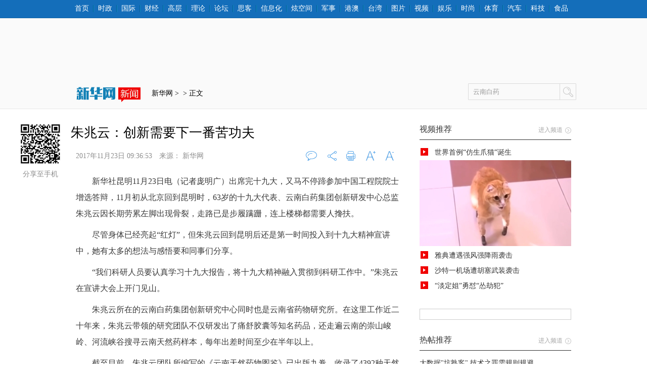

--- FILE ---
content_type: text/html; charset=utf-8
request_url: http://www.xinhuanet.com//politics/2017-11/23/c_1121998520.htm
body_size: 5900
content:
<!DOCTYPE html>
<html>
<head>
<meta http-equiv="Content-Type" content="text/html; charset=utf-8" /><meta name="publishid" content="1121998520.11.98.0"/><meta name="pageid" content="1196.11100.0.0.11167007.0.0.0.0.0.11338.1121998520"/>
<meta name="viewport" content="width=device-width, initial-scale=1.0, user-scalable=0, minimum-scale=1.0, maximum-scale=1.0" />
<meta name="apple-mobile-web-app-capable" content="yes" />
<meta name="apple-mobile-web-app-status-bar-style" content="black" />
<meta content="telephone=no" name="format-detection" />
<meta name="keywords" content="云南白药,朱兆云,昆明,宣讲,云南" />
<meta name="description" content="朱兆云：创新需要下一番苦功夫---庞明广）出席完十九大，又马不停蹄参加中国工程院院士增选答辩，11月初从北京回到昆明时，63岁的十九大代表、云南白药集团创新研发中心总监朱兆云因长期劳累左脚出现骨裂，走路已是步履蹒跚，连上楼梯都需要人搀扶。" />
<script src="//www.xinhuanet.com/global/js/pageCore.js"></script>
<title>
朱兆云：创新需要下一番苦功夫-新华网
</title>
<!--[if lt IE 9]>
<link rel="stylesheet" type="text/css" href="//www.xinhuanet.com/2015/xl2015/pc.css" >
<![endif]-->
<link rel="stylesheet" type="text/css" href="//www.xinhuanet.com/2015/xl2015/pc.css" media="screen and (min-width: 768px)" />
<link rel="stylesheet" type="text/css" href="//www.xinhuanet.com/2015/xl2015/mobile.css" media="screen and (min-width:0px) and (max-width: 767px)" />
<script src="//www.xinhuanet.com/static/jq.js"></script>
</head>
<body>
<div id="wx_pic" style="display:none;">
<img src="//www.xinhuanet.com/imgs2015/xhwxlogo300.jpg" width="300" height="300" />
</div>
<div id="pcHeader" class="domPC">
<div class="con clearfix">
<div class="nav clearfix"> <a class="first" href="//www.news.cn/" target="_blank">首页</a> <a href="//www.news.cn/politics/" target="_blank">时政</a> <a href="//www.news.cn/world/" target="_blank">国际</a> <a href="//www.news.cn/fortune/" target="_blank">财经</a> <a href="//www.news.cn/politics/leaders/" target="_blank">高层</a> <a href="//www.news.cn/politics/xhll.htm" target="_blank">理论</a> <a href="//forum.home.news.cn/index.jsp" target="_blank">论坛</a> <a href="//sike.news.cn/" target="_blank">思客</a> <a href="//www.news.cn/info/" target="_blank">信息化</a> <a href="//xuan.news.cn/" target="_blank">炫空间</a> <a href="//www.news.cn/mil/" target="_blank">军事</a> <a href="//www.news.cn/gangao/" target="_blank">港澳</a> <a href="//www.news.cn/tw/" target="_blank">台湾</a> <a href="//www.news.cn/photo/index.htm" target="_blank">图片</a> <a href="//www.news.cn/video/index.htm" target="_blank">视频</a> <a href="//www.news.cn/ent/" target="_blank">娱乐</a> <a href="//www.news.cn/fashion/" target="_blank">时尚</a> <a href="//www.news.cn/sports/" target="_blank">体育</a> <a href="//www.news.cn/auto/" target="_blank">汽车</a> <a href="//www.news.cn/tech/" target="_blank">科技</a> <a style="border-right:none" href="//www.news.cn/food/" target="_blank">食品</a> </div>
</div>
</div>
<!--手机广告-->
<div class="domMobile" id="mobile_ad1"></div>
<div id="mobileHeader" class="domMobile">
<a class="logo" href="//www.xinhuanet.com"></a> <a class="home" href=""></a> <span class="arrow"></span> <span class="right"><i></i></span>
<div class="mobileNavList clearfix">
<script type="text/javascript" src="//www.news.cn/static/js/20150323_moblie_nav.js"></script>
</div>
</div>
<!--文章标题-->
<div id="headerTitle">
<div id="articleTit" class="clearfix">
<div class="crumbs domPC clearfix">
<a href="//www.news.cn/" class="logo domPC" target="_blank"></a> <span class="curDiv clearfix">新华网 &gt; <span class="curNews domPC"></span> &gt; 正文</span>
<div class="search">
<!--<form target="_blank" id="f1" name="f1" action="//info.search.news.cn/result.jspa" onSubmit="document.charset='gbk'; return trimInput();">
<input type="hidden" name="ss" value="2" />/
<input type="hidden" name="t" value="1" />/
<input type="hidden" name="t1" value="0" />/
<input type="hidden" name="rp" value="10" />/
<input type="hidden" name="np" value="1" />/
<input type="text" onmouseoff="this.className='input_off'" autocomplete="off" maxlength="255" value="" id="q" class="ss" name="n1" />/
<input type="submit" class="ss_submit" name="btn" value="" />/
</form>-->
<form class="clearfix" target="_blank" id="f1" name="f1" action="http://news.chinaso.com/search" onSubmit="document.charset='utf-8';">
<input type="text" onmouseoff="this.className='input_off'" autocomplete="off" maxlength="255" value="" id="q" class="ss" name="wd" placeholder="新华网" data-inputcolor="#9c9c9c" />
<input type="submit" class="ss_submit" name="btn" value="" />
</form>
<script type="text/javascript">
String.prototype.trim = function(){
	var reExtraSpace = /^\s*(.*?)\s+$/;
	return this.replace(reExtraSpace,"$1");
}
function trimInput(){
	var arg =document.getElementById("inputwd").value;
	if(arg.trim() == ""){
		alert("请输入关键字");
		document.getElementById("inputwd").focus();
		return false;
	}else{
		return true;
	}
}
</script> 
</div>
</div>
</div>
</div>
<div id="center" class="clearfix">
<span class="yjfxImg domPC"></span>
<div id="aside" class="domPC">
<iframe id="asideRight" class="iframeLoad" data-original="" src="" width="100%" height="2820" scrolling="no" marginheight="0" marginwidth="0" frameborder="0"></iframe>
</div>
<div id="article">
<h1 id="title">
朱兆云：创新需要下一番苦功夫
</h1>
<div class="info clearfix">
<div class="source">
<span class="time">
2017年11月23日 09:36:53
</span>
<span>
来源：
<em id="source">
新华网
</em>
</span>
</div>
<ul class="comment domPC clearfix">
<li class="pl">
<div class="scrollDiv">
<div class="line01"></div>
<div class="line02"><span id="wyhs"></span><a href="#pinglun" style="text-align:center">评论<i id="wyhs_num">0</i></a></div>
</div>
</li>
<li class="share">
<div class="scrollDiv">
<div class="line01"></div>
<div class="line02">
<div class="bdsharebuttonbox"> <a href="#" class="bds_more fx" data-cmd="more"></a></div>
</div>
</div>
</li>
<li class="dy">
<div class="scrollDiv">
<div class="line01"></div>
<div class="line02"> <a href="javascript:window.print();" class="dy">打印</a> </div>
</div>
</li>
<li class="fd">
<div class="scrollDiv">
<div class="line01"></div>
<div class="line02"> <a href="javascript:" class="fd">字大</a> </div>
</div>
</li>
<li class="sx">
<div class="scrollDiv">
<div class="line01"></div>
<div class="line02"> <a href="javascript:" class="sx">字小</a> </div>
</div>
</li>
</ul>
</div>
<div class="article">
<div id="videoArea">
<span style="display:none">

</span>
</div>
<p>　　新华社昆明11月23日电（记者庞明广）出席完十九大，又马不停蹄参加中国工程院院士增选答辩，11月初从北京回到昆明时，63岁的十九大代表、云南白药集团创新研发中心总监朱兆云因长期劳累左脚出现骨裂，走路已是步履蹒跚，连上楼梯都需要人搀扶。</p>
<p>　　尽管身体已经亮起“红灯”，但朱兆云回到昆明后还是第一时间投入到十九大精神宣讲中，她有太多的想法与感悟要和同事们分享。</p>
<p>　　“我们科研人员要认真学习十九大报告，将十九大精神融入贯彻到科研工作中。”朱兆云在宣讲大会上开门见山。</p>
<p>　　朱兆云所在的云南白药集团创新研究中心同时也是云南省药物研究所。在这里工作近二十年来，朱兆云带领的研究团队不仅研发出了痛舒胶囊等知名药品，还走遍云南的崇山峻岭、河流峡谷搜寻云南天然药样本，每年出差时间至少在半年以上。</p>
<p>　　截至目前，朱兆云团队所编写的《云南天然药物图鉴》已出版九卷，收录了4392种天然药物。她领衔完成的“低纬高原地区天然药物资源野外调查与研究开发”项目还获得了2012年的国家科技进步奖一等奖。</p>
<p>　　“我们的团队很优秀，但与国家创新发展的要求相比仍有很多不足。”朱兆云说，“十九大报告中提出，创新是引领发展的第一动力，是建设现代化经济体系的战略支撑。这段话让我十分振奋，同时也感到一份沉甸甸的责任。”</p>
<p>　　“创新成果不是随便就能得来的，需要下一番苦功夫。”朱兆云说，云南白药从一百多年前问世时只是一种散剂，发展到现在已经有气雾剂、创可贴等产品，以及牙膏、洗发水等日化用品。“几代白药人不断开拓创新，才有了云南白药的今天。”</p>
<p>　　“一万年太久，只争朝夕。”朱兆云说，“我们正处在中华民族伟大复兴的新时代，希望大家用刻苦钻研的精神，研发出更多有益于人类健康的产品。”</p>
<p>　　云南白药集团创新研究中心资源研究室主任符德欢听完宣讲后说：“党和国家这么重视科研创新让我们备受鼓舞。作为年轻科研工作者，我们要珍惜大好时光，为实现中国梦贡献自己的力量。”</p>
<p>　　宣讲结束后，朱兆云马上又来到实验室，投入到药品研发的工作中。“我们的痛舒胶囊已经向美国FDA申报了二期临床研究,需要继续加大研究力度。”</p>
<p>　　“让民族药走向世界，这是我毕生的梦想。”朱兆云说，尽管还有很长的路要走，但她相信在一代代科研人员的努力下，中药民族药终将走向世界，获得世界市场的认可。</p>
<p align="center"><a href="//www.xinhuanet.com/politics/xxgcdd19djs/index.htm"><img id="{69292776-B7FC-42E8-8B48-ED447D565BE7}" alt="点击查看专题" src="//news.xinhuanet.com/politics/2017-11/03/1121899451_15096927063271n.jpg" /></a><br /><a href="//www.xinhuanet.com/politics/xxgcdd19djs/index.htm">点击查看专题</a></p>
<p style="TEXT-ALIGN: center" align="center"> </p>
</div>
<!--文章操作-->
<div id="articleEdit">
<span class="tiyi1">
<a href="javascript:void(0);" class="advise">【纠错】</a>
<div class="tiyi01" id="advisebox01" style="display:none">
<div>
<iframe id="jc_link1" style="width:600px;height:350px; float:left;" border="0" name="search" marginwidth="0" framespacing="0" marginheight="0" frameborder="0" noresize="" scrolling="no" vspale="0"></iframe>
</div>
<div class="tiyi03">
<div id="jc_close1" style="cursor:pointer"><img src="//www.xinhuanet.com/images/syicon/space.gif" width="24" height="24" border="0" /></div>
</div>
</div>
</span>
<span class="editor">
[责任编辑:
张樵苏
]
</span>
<br />
<a href="#" class="xwApp domPC"><i></i>新华炫闻客户端下载<img src="//www.news.cn/2015/xilan/images/twoCode_xuanwen.jpg" /></a> 
</div>
<!--分享-->
<div id="share" class="domMobile111">
<div class="bdsharebuttonbox"><a href="#" class="bds_more domPC" data-cmd="more"></a><a href="#" class="bds_xinhua" data-cmd="xinhua" title="分享到新华微博"></a><a href="#" class="bds_qzone" data-cmd="qzone" title="分享到QQ空间"></a><a href="#" class="bds_tsina" data-cmd="tsina" title="分享到新浪微博"></a><a href="#" class="bds_tqq" data-cmd="tqq" title="分享到腾讯微博"></a><a href="#" class="bds_weixin" data-cmd="weixin" title="分享到微信"></a></div>
</div>
<!--相关阅读-->  
<div class="combox relatedNews clearfix" id="relatedNews">
<div class="title">
<h3 class="tit">相关稿件</h3>
</div>
<div class="content">

</div>
</div>
<div class="domPC">
<!--AdForward Begin:-->
<script type="text/javascript" src="//embed.xinhuanet.com/main/s?user=AllyesNetwork|2016xl|XWzBn01_01&amp;db=xinhuanet&amp;border=0&amp;local=yes&amp;js=ie" charset="gbk"></script><!--AdForward End-->
</div>
<!--炫知-->
<!--<div id="news_xuan_attr"></div>
<div id="news_xuan_store"></div>
<script type="text/javascript" src="//tmisc.home.news.cn/cloudnews/res/dest/xinhuanet/firstReq.js?t=20150323.js"></script>-->
<!--评论区-->
<div class="domMobile" style="width:98%; margin:5px auto;">
<!--AdForward Begin:-->
<script type="text/javascript" src="//embed.xinhuanet.com/main/s?user=AllyesNetwork|Mobile|MoXlDt&amp;db=xinhuanet&amp;border=0&amp;local=yes&amp;js=ie" charset="gbk"></script><!--AdForward End-->
</div>
<div class="domMobile" style="width:98%; margin:5px auto;">
<!--AdForward Begin:-->
<script type="text/javascript" src="//embed.xinhuanet.com/main/s?user=AllyesNetwork|Mobile|MoXlDt03_01&amp;db=xinhuanet&amp;border=0&amp;local=yes&amp;js=ie" charset="gbk"></script><!--AdForward End-->
</div>
<!--广告测试-->
<div style="margin-bottom:10px;" class="domPC">
<!--<script src="//www.xinhuanet.com/test/ad/txtTonglan.js"></script>-->
<script type="text/javascript" src="//embed.xinhuanet.com/main/s?user=AllyesNetwork|TppAd|WzDt600t130&amp;db=xinhuanet&amp;border=0&amp;local=yes&amp;js=ie" charset="gbk"></script>
</div>
<div style="margin:10px auto" class="domPC">
<!--AdForward Begin:-->
<script type="text/javascript" src="//embed.xinhuanet.com/main/s?user=AllyesNetwork|new_15xilan|new_15xilantl01&amp;db=xinhuanet&amp;border=0&amp;local=yes&amp;js=ie" charset="gbk"></script>
<!--AdForward End-->
</div>
<div class="ad_left1 domPC">
<!--AdForward Begin:-->
<script type="text/javascript" src="//embed.xinhuanet.com/main/s?user=AllyesNetwork|new_15xilan|new_15xilan_tl2&amp;db=xinhuanet&amp;border=0&amp;local=yes&amp;js=ie" charset="gbk"></script>
<!--AdForward End-->
</div>
<div class="pinglun domPC" id="pinglun">
<script type="text/javascript" src="//tmisc.home.news.cn/nc/jxhremote-min.js"></script>
<link href="//tmisc.home.news.cn/nc/css/comment.css" rel="stylesheet" type="text/css" />
<script type="text/javascript">window.NcOpt = { mid:true, flt:true, preId:"title" };</script>
<script type="text/javascript" src="//tmisc.home.news.cn/nc/js/ncMain.js"></script>
</div>
<!--<div class="ad_left3 domPC">
<div><script type="text/javascript" src="http://f2.adpush.cn/ap/adspacejs/57594.js"></script></div>
</div>-->
<div class="ad_left2 domPC">
<div class="ad_left21  domPC" style="float:left; width:330px;">
<iframe class="adIframeLazy" id="iframe_l_2" marginheight="0" marginwidth="0" frameborder="0" width="330" height="90" scrolling="no" data-src="//embed.xinhuanet.com/main/s?user=AllyesNetwork|new_15xilan|new_15xilan_an1&amp;db=xinhuanet&amp;border=0&amp;local=yes"> </iframe>
</div>
<div class="ad_left22 domPC" style="float:left; width:330px;">
<iframe class="adIframeLazy" id="iframe_l_3" marginheight="0" marginwidth="0" frameborder="0" width="330" height="90" scrolling="no" data-src="//embed.xinhuanet.com/main/s?user=AllyesNetwork|new_15xilan|new_15xilan_an2&amp;db=xinhuanet&amp;border=0&amp;local=yes"> </iframe>
</div>
</div>
</div>
<div class="clear"></div>
</div>
<div class="domMobile" id="mobile_ad2"></div>
<div id="footer">
<script type="text/javascript" src="//www.xinhuanet.com/static/js/com_copyright.js"></script>
</div>
<div id="returnTop"></div>
<div id="Xfuchaung" class="domPC"></div>
<script type="text/javascript" src="//www.xinhuanet.com/2015/xl2015/xlCommon20150914.js"></script> 
<!--增加广告位脚本激活广告，请不要删除-->
<script src="//www.xinhuanet.com/global/js/jquery.xinhuanetAD.min.js"></script>
<script type="text/javascript">$(function(){
//非延迟加载的广告
xinhuanetAD.all();
})
</script>
<!--增加广告位脚本激活广告，请不要删除-->
<script>window._bd_share_config={"common":{"bdSnsKey":{},"bdText":"","bdMini":"2","bdMiniList":false,"bdPic":"","bdStyle":"0","bdSize":"24"},"share":{}};with(document)0[(getElementsByTagName('head')[0]||body).appendChild(createElement('script')).src='http://bdimg.share.baidu.com/static/api/js/share.js?v=89860593.js?cdnversion='+~(-new Date()/36e5)];</script>
<!--广告位检测-->
<!--<div><script type="text/javascript" src="http://f2.adpush.cn/ap/adspacejs/57571.js"></script></div>-->
<!--<script src="//www.xinhuanet.com/test/ad/piaochuang.js"></script>-->
<!--<div class="domPC"><script type='text/javascript' src='//embed.xinhuanet.com/main/s?user=AllyesNetwork|TppAd|WzPc226t280&db=xinhuanet&border=0&local=yes&js=ie' charset='gbk'></script></div>-->
<div style="display:none"><div id="fwl">010020020110000000000000011105701121998520</div><script type="text/javascript" src="//webd.home.news.cn/webdig.js?z=1"></script><script type="text/javascript">wd_paramtracker("_wdxid=010020020110000000000000011105701121998520")</script><noscript><img src="//webd.home.news.cn/1.gif?z=1&_wdxid=010020020110000000000000011105701121998520" border="0" /></noscript></div>   </body>
</html>


--- FILE ---
content_type: text/html; charset=utf-8
request_url: http://www.xinhuanet.com/xilanRight2.htm?channel=/politics
body_size: 2379
content:
<!DOCTYPE html>
<html>
<head>
<meta http-equiv="Content-Type" content="text/html; charset=utf-8" /><meta name="publishid" content="1192876.0.103.0"/>
<meta name="nodeid" content="0"/>
<meta name="nodename" content="" />

<script src="http://www.xinhuanet.com/global/js/pageCore.js"></script>
<title>细缆右栏</title>
    <meta name="description" content=" " />
<link rel="stylesheet" type="text/css" href="http://www.xinhuanet.com/2015/xl2015/detail_right.css" />
<style>
img { display:block;}
</style>
<!--<style>
#pdtjList1{width: 306px;}
.list_pic1 li {
    float: left;
    max-width: 145px;
    max-height: 109px;
	overflow:hidden;
    margin: 0 6px 6px 0;
    border: 1px solid #e5e5e5;
}
.list_pic1 li a {
    display: block;
    max-height: 109px;
    max-width: 145px;
    position: relative;
}
.list_pic1 li img {
    max-height: 109px;
    max-width: 145px;
}
.list_pic1 li .bg {
    position: absolute;
    bottom: 0px;
    left: 0px;
    width: 100%;
    max-height: 20px;
    background: #000;
    filter: alpha(opacity=70);
    -moz-opacity: 0.7;
    opacity: 0.7;
}
.list_pic1 li .text {
    position: absolute;
    bottom: 0px;
    left: 0px;
    width: 90%;
    max-height: 20px;
    padding: 0 5%;
    line-height: 18px;
    text-align: center;
    color: #fff;
    font-size: 12px;
    overflow: hidden;
}
</style>-->
</head>
<body>
<div class="main">
<!--炫图推荐-->
<!--广告1-->
<!--广告20161125插入-->
<!--视频推荐-->
<div id="sptj" class="partSpace">
<div class="combox sptj">
<div class="title">
<h2>视频推荐</h2>
<a href="http://www.news.cn/video/index.htm" target="_blank" class="go">进入频道<i></i></a>
</div>
<div class="con">
<div class="sp_pic">
<dl id="sptjList">
<dt><a href="http://www.xinhuanet.com/video/2019-06/14/c_1210158962.htm" target="_blank">世界首例“仿生爪猫”诞生</a></dt>
<dd><a href="http://www.xinhuanet.com/video/2019-06/14/c_1210158962.htm" target="_blank"><img src="titlepic/121015/1210158962_1560476806267_title0h.jpg" width="140" height="90" border="0" alt="世界首例&ldquo;仿生爪猫&rdquo;诞生" /></a> </dd>
<dt><a href="http://www.xinhuanet.com/video/2019-06/13/c_1210157877.htm" target="_blank">雅典遭遇强风强降雨袭击</a></dt>
<dd style="display:none"><a href="http://www.xinhuanet.com/video/2019-06/13/c_1210157877.htm" target="_blank"><img src="titlepic/121015/1210157877_1560394402941_title0h.png" width="140" height="90" border="0" alt="雅典遭遇强风强降雨袭击" /></a> </dd>
<dt><a href="http://www.xinhuanet.com/video/2019-06/13/c_1210157754.htm" target="_blank">沙特一机场遭胡塞武装袭击</a></dt>
<dd style="display:none"><a href="http://www.xinhuanet.com/video/2019-06/13/c_1210157754.htm" target="_blank"><img src="titlepic/121015/1210157754_1560391321882_title0h.png" width="140" height="90" border="0" alt="沙特一机场遭胡塞武装袭击" /></a> </dd>
<dt><span class="icon icon1"></span><a href="http://www.xinhuanet.com/video/2019-06/13/c_1210157882.htm" target="_blank">“淡定姐”勇怼“怂劫犯”</a></dt>
<dd style="display:none"><a href="http://www.xinhuanet.com/video/2019-06/13/c_1210157882.htm" target="_blank"><img src="titlepic/112461/1124617868_1560402819988_title0h.png" width="140" height="90" border="0" alt="&ldquo;淡定姐&rdquo;勇怼&ldquo;怂劫犯&rdquo;" /></a> </dd>
</dl>
<div class="clear"></div>
</div>
</div>
</div>
</div>
<!--<script src="http://www.xinhuanet.com/test/ad/txtHzh2.js"></script>--> 
<!--点击排行-->
<div id="djph" class="partSpace" style="display:none">
<div class="combox djph">
<div class="title">
<h2>点击排行</h2>
<a href="#" class="go" id="goPh" target="_blank">进入频道<i></i></a>
</div>
<div class="con">
<ul id="djphList">
</ul>
</div>
</div>
</div>
<!--广告2-->
<div id="ad2" style="margin-top:20px;"></div>
<!--广告3-->
<div id="ad3">
<!--总网广告位-->
<!--AdForward Begin:-->
<!--AdForward End-->
<!--银城广告位-->
<!--AdForward Begin:-->
<!--<script type='text/javascript' src='http://embed.xinhuanet.com/main/s?user=AllyesNetwork|TppAd|xl_hzh2&db=xinhuanet&border=0&local=yes&js=ie' charset='gbk'></script>-->
<!--AdForward End-->
</div>
<!--热帖推荐-->
<div id="rttj" class="partSpace">
<div class="combox rttj">
<div class="title">
<h2>热帖推荐</h2>
<a href="http://forum.home.news.cn/index.jsp" target="_blank" class="go">进入频道<i></i></a>
</div>
<div class="con">
<div class="list">
<ul class="list">
<li><a href="http://sike.news.cn/?p=219529990" target="_blank">大数据"坑熟客",技术之罪需规则规避</a></li>
<li><a href="http://sike.news.cn/?p=219529958" target="_blank">高质量发展，怎么消除“游离感”？</a></li>
<li><a href="http://forum.home.news.cn/detail/141546084/1.html" target="_blank">学校只剩一名学生，她却坚守了18年</a></li>
<li><a href="http://forum.home.news.cn/detail/141546082/1.html" target="_blank">有重大变动！骑共享单车的一定要注意了</a></li>
<li><a href="http://sike.news.cn/?p=219529934" target="_blank">2018年，楼市会有哪些新变化？</a></li>
<li><a href="http://sike.news.cn/?p=219529969" target="_blank">农村小规模学校“尴尬”的根源在哪</a></li>
<li><a href="http://sike.news.cn/?p=219529953" target="_blank">曹远征：新旧动能转换的核心是什么？</a></li>
<li><a href="http://forum.home.news.cn/detail/141546083/1.html" target="_blank">13座城市试验5G：你在的城市能“尝鲜”吗？</a></li>
</ul>
</div>
</div>
</div>
</div>
<!--广告4-->
<!--新闻热搜榜-->
<div class="combox rsb">
<div class="title">
<h2>新闻热搜榜</h2>
<span><a href="http://news.baidu.com/?from=xinhuanet" target="_blank">来源：百度新闻</a></span> 
</div>
<div class="con">
<ul class="list clearfix" id="rsb_list">
</ul>
</div>
</div>
<!--广告6-->
<div id="ad5"></div>
</div>
<script type="text/javascript" src="http://www.xinhuanet.com/static/jq.js"></script> 
<script type="text/javascript" src="http://www.news.cn/sitemap/extend_min.js"></script> 
<script type="text/javascript" src="http://www.news.cn/sitemap/extend_pdtj_min.js"></script> 
<script type="text/javascript" src="http://www.xinhuanet.com/2015/xl2015/ifr_right_v1.1.js"></script>
<script src="http://www.xinhuanet.com/global/js/jquery.xinhuanetAD.min.js"></script>
<script>
$(function(){
    //非延迟加载的广告
    xinhuanetAD.all();
})
</script>
<div style="display:none"><div id="fwl">010020010010000000000000011200000000000000</div><script type="text/javascript" src="//webd.home.news.cn/webdig.js?z=1"></script><script type="text/javascript">wd_paramtracker("_wdxid=010020010010000000000000011200000000000000")</script><noscript><img src="//webd.home.news.cn/1.gif?z=1&_wdxid=010020010010000000000000011200000000000000" border="0" /></noscript></div>   </body>
</html>

--- FILE ---
content_type: text/css
request_url: http://www.xinhuanet.com/2015/xl2015/pc.css
body_size: 3434
content:
@charset "utf-8";
/* reset */
html, body { height: 100%; }
body { font-family: "宋体"; background: #fff; -webkit-text-size-adjust: 100%;/*解决Iphone下橱窗字体变大问 题*/ font-weight: normal; font-size: 14px; }
* { padding: 0; margin: 0; border: 0; font-style: normal; -webkit-tap-highlight-color: rgba(0,0,0,0);/*禁止链接高亮*/ -webkit-touch-callout: none;/*禁止链接长按弹出选项菜单*/ }
nav, footer, section, header, article { display: block; }
ul { list-style: none; }
a:link, a:visited, a:hover, a:active { color: #000; text-decoration: none; outline: none; }
a:hover { text-decoration: underline; }
input, textarea, button { -moz-border-radius: 0px; -webkit-border-radius: 0px; border-radius: 0px; }
.clear { clear: both; }
.clearfix { display: block; #zoom:1;/*ie6-ie7*/
}
.clearfix:after { content: ''; overflow: hidden; width: 100%; height: 0px; font-size: 0px; margin: 0px; padding: 0px; display: block; clear: both }
.domPC, .domMobile { display: none; }
#asideRight { height: 2600px!important; }
/* 屏幕为IPAD */
@media only screen and (min-device-width : 768px) and (max-device-width : 1024px) {
#article { margin: 0px!important; }
#aside, .adIframeLazy, #nc_icon { display: none!important; }
}
/*header*/
#pcHeader { min-width: 768px; max-width: 100%; margin: 0 auto; border-bottom: 1px solid #1264a4; background: #146eba; height: 35px; line-height: 49px; }
#pcHeader .con { min-width: 768px; max-width: 1000px; margin: 0 auto; }
#pcHeader .nav { float: left; overflow: hidden; padding-top: 10px; }
#pcHeader .nav a { float: left; height: 14px; line-height: 14px; padding: 0 8px; font-family: "宋体"; font-size: 14px; color: #fff; border-right: 1px solid #045c98; border-left: 1px solid #108bbd; }
#pcHeader .nav a.first { border-left: none; }
#pcHeader .nav a.last { border-right: none; }
/*#pcHeader .conR{ float:right; color:#fff;font-family:"宋体"; font-size:16px;}
#pcHeader .conR a{float:left;height:35px;line-height:35px;color:#fff;font-size:16px;}
#pcHeader .apply{height:35px;color:#fff;font-size:16px; float:left; display:inline; margin-right:15px;}
#pcHeader .apply .applyDiv{ float:left; position:relative; }
#pcHeader .apply .applyDiv ul{ position:absolute; left:0; top:50px; width:110px; border:1px solid #ccc; z-index:10; background:#fff; -moz-border-radius: 5px; -webkit-border-radius: 5px; border-radius:5px; padding:5px; display:none;}
#pcHeader .apply .applyDiv ul li{ border-bottom:1px dashed #ccc;}
#pcHeader .apply .applyDiv ul li.last{ border-bottom:none;}
#pcHeader .apply .applyDiv ul a{ float:none;height:45px; line-height:45px; padding-left:45px; display:block; background:url(imgs/xl_common_v2.png) no-repeat; color:#808080; font-size:14px; font-size:"宋体";}
#pcHeader .apply .applyDiv .app1 a{ background-position:0 -542px; }
#pcHeader .apply .applyDiv .app2 a{ background-position:0 -583px;}
#pcHeader .apply .applyDiv .app3 a{ background-position:0 -625px; }
#pcHeader .apply .applyDiv .app4 a{ background-position:0 -670px; }
#pcHeader .apply .applyDiv .app5 a{ background-position:0 -715px; }
#pcHeader .apply .btnMore{height:35px;line-height:35px;color:#fff;font-size:16px; float:left;padding-right:20px; background:url(imgs/xl_common_v2.png) 100% 7px no-repeat; display:inline; margin-right:15px;}
#pcHeader .apply .on{color:#fe8e01; background:url(http://www.xinhuanet.com/2015/xilan/xl_common_v2.png) 100% -72px no-repeat;}*/
/*centerHeader*/
#headerTitle { background: #fafafa; border-bottom: 1px solid #e8e8e8; text-align: left; }
/*articleTit*/
#articleTit { max-width: 1000px; min-width: 768px; margin: 0 auto; padding-top: 20px; text-align: left; }
#articleTit .crumbs { display: inline-block!important; width: 100%; margin-top: 15px; margin-bottom: 10px; }
#articleTit .crumbs .search { float: right; position: relative; }
#articleTit .crumbs .search .ss { width: 173px; height: 33px; line-height: 26px; border: none; padding: 0 31px 0 10px; background: url(imgs/xl_common_v2.png) 0 0 no-repeat; color: #999; }
#articleTit .crumbs .search .ss_submit { background: url(http://www.xinhuanet.com/images/syicon/space.gif); border: none; width: 30px; height: 30px; position: absolute; right: 1px; top: 1px; cursor: pointer; z-index: 99; }
#article h1 { float: none; clear: both; font-size: 26px; line-height: 50px; padding: 2px 0; font-weight: bold; text-align: left; font-weight: normal; font-family: "微软雅黑" }
#articleTit .logo { float: left; width: 150px; height: 40px; margin-left: 10px; background: url(imgs/xl_common_v2.png) 0 -45px no-repeat; }
#articleTit .curDiv { float: left; height: 40px; line-height: 40px; font-size: 14px; }
#articleTit .curDiv span { display: inline-block; }
#articleTit .info .comment .line02 a { padding: 0px!important; }
#article .info { padding: 5px 10px 0 10px; overflow: hidden; color: #8d8d8d; font-size: 14px; clear: both; }
#article .info span { display: inline-block; font-size: 14px; padding-right: 10px; color: #8d8d8d; }
#article .info .source { float: left; padding-top: 5px; }
#article .info i { display: inline-block; padding-right: 10px; }
#article .info .comment { float: right; line-height: 38px; height: 38px; }
#article .info .comment li { float: left; width: 34px; height: 38px; position: relative; margin-left: 5px; left: 0px; overflow: hidden; }
#article .info .comment .scrollDiv { width: 34px; height: 76px; position: absolute; left: 0px; top: 0px; }
#article .info .comment .bdsharebuttonbox { float: left; }
#article .info .comment .line01, #articleTit .info .comment .line02 { width: 34px; height: 38px; background: url(imgs/xl_common_v2.png) no-repeat; cursor: pointer; }
#article .info .comment a { display: block; width: 34px; height: 37px; font-size: 12px; text-align: center; line-height: 30px; }
#article .info .comment .pl .line01 { background-position: 0px -100px; width: auto; }
#article .info .comment .share .line01 { background-position: -34px -100px; width: auto; }
#article .info .comment .fx .line01 { background-position: -36px -100px; margin: 0; }
#article .info .comment .sc .line01 { background-position: -70px -100px; }
#article .info .comment .dy .line01 { background-position: -106px -100px; }
#article .info .comment .fd .line01 { background-position: -140px -100px; }
#article .info .comment .sx .line01 { background-position: -176px -100px; }
#article .info .comment .line02, #articleTit .info .comment .line02 a { margin: 0px; line-height: 18px; font-size: 16px; text-align: center; text-indent: 0px!important; color: #f96560; }
#article .info .comment .line02 { height: 37px; }
#article .info .comment .pl .line02 { }
#article .info .comment .pl .line02, #articleTit .info .comment .pl .line02 a { color: #80d65d; }
#article .info .comment .share .line02 { }
#article .info .comment .share .line02 a { color: #f9665e; }
#article .info .comment .dy .line02 { }
#article .info .comment .dy .line02 a { color: #5dc4f5; }
#article .info .comment .fd .line02 { }
#article .info .comment .fd .line02 a { color: #fdb936; }
#article .info .comment .sx .line02 { }
#article .info .comment .sx .line02 a { color: #408fc5; }
#article .info .comment #wyhs { display: none!important; }
#article .picLink { text-align: right; color: #097cb3; font-size: 12px; margin: 0 auto; width: 562px; }
#article .picLink a { font-size: 12px; color: #097cb3; }
.combox .title { height: 40px; line-height: 40px; /*border-bottom:1px solid #d5d5d5;*/ margin-bottom: 15px; color: #1381b6; position: relative; padding-left: 100px; }
.combox .title h3 { font-size: 16px; font-family: "微软雅黑"; color: #383838; font-weight: bold; position: absolute; left: 0; top: 0; /*border-bottom:1px solid #ef0909;*/ }
.combox .title span { margin-right: 8px; }
.combox .title span a { font-size: 12px; font-family: "宋体"; color: #929292; border: 1px solid #dfdedc; padding: 5px 10px; }
.combox .title span a:hover { background: #3096e8; color: #fff; text-decoration: none; }
.comlist li { position: relative; padding-left: 15px; line-height: 33px; }
.comlist li i { position: absolute; width: 8px; height: 8px; left: 0; top: 10px; background: url(imgs/xl_common_v2.png) -213px -510px no-repeat; }
.comlist li a { font-size: 16px; color: #303030; }
.comlist li strong { font-weight: bold; }
/*视频*/
#videoArea { position: relative; text-align: center; width: 562px; height: 439px; margin: 0 auto; }
#videoArea img { cursor: pointer; }
#videoArea iframe { position: absolute; left: 0; top: 0; width: 100%; height: 100%; z-index: 999; }
/*热门推荐*/
#popularNews { margin-bottom: 35px; }
#popularNews .left { float: left; width: 275px; }
#popularNews .right { float: right; width: 380px; }
/*相关阅读*/
#relatedNews { margin-bottom: 35px; }
#relatedNews .tit1 { left: 0; top: 0; border: none; color: #6b6b6b; cursor: pointer; }
#relatedNews .tit2 { left: 120px; top: 0; border: none; color: #6b6b6b; cursor: pointer; }
#relatedNews .on { border-bottom: 1px solid #ef0909; color: #1381b6; }
/*PC style layout*/
#center { min-width: 768px; max-width: 1000px; margin: 0 auto; padding: 20px 0; position: relative; }
#aside { width: 300px; float: right; margin-right: 10px; }
#article { margin-right: 340px; overflow: hidden; position: relative; font-family: "宋体"; }
#towCode { width: 100px; height: 270px; position: fixed; top: 320px; left: 50%; margin-left: 502px; }
.ewm_fortune { background: url(http://www.xinhuanet.com/fortune/2015/images/xh_cj_twoCode.jpg) no-repeat; }
#towCode .closeBtn { height: 20px; line-height: 20px; position: absolute; left: 0px; bottom: -20px; margin-left: 10px; cursor: pointer; }
/* article style */
.article { padding: 10px; }
.article, .article p { font-size: 16px; line-height: 32px; }
.article p { margin-bottom: 10px; color: #393939; }
.article p a { font-size: 16px; }
.article p strong { font-size: 16px; font-weight: bold; }
.article p img { width: 100% }
/* share style */
#share { height: 45px; padding: 0 10px; text-align: right; }
#share .bdsharebuttonbox { display: inline-block; #display:inline;
#zoom:1;
}
/* articleEdit style */
#articleEdit { padding: 30px 0 10px; margin: 0 10px 20px 10px; text-align: right; }
#articleEdit .closeA, #articleEdit .printA, #articleEdit .editor { display: inline-block; height: 32px; line-height: 32px; }
#articleEdit .editor { color: #999; }
#articleEdit .xwApp { display: inline-block; height: 18px; line-height: 18px; position: relative; font-size: 14px; color: #f96560; font-weight: bold; vertical-align: middle; }
#articleEdit .xwApp i { display: inline-block; width: 10px; height: 18px; vertical-align: middle; margin-right: 5px; background: #f7f7f7 url(imgs/xl_common_v2.png) -170px -45px no-repeat; }
#articleEdit .xwApp img { display: none; position: absolute; bottom: 0px; left: -100px }
#articleEdit .xwApp:hover img { display: block!important; }
/* footer style */
#footer { padding: 20px; border-top: 1px solid #dbdada; background: #303030; }
#footer p { font-size: 14px; line-height: 18px; text-align: center; color: #fff; font-family: "宋体"; }
/* returnTop style */
#returnTop { width: 30px; height: 30px; background: url(http://www.xinhuanet.com/2015/xilan/xh_cj_icon.png) no-repeat 0px 0px; position: fixed; right: 10px; bottom: 10px; display: none; }
#nc_icon { color: #fff; top: 320px; }
#nc_icon:hover { color: #333; }
/* asideRight height set */

/*#asideRight{height: 2980px!important;}*/
#aside .info { height: 3120px!important; }
#Xfuchaung iframe { position: fixed; right: 0; bottom: 0; z-index: 500; }
/*二维码分享*/
.yjfx { position: absolute; left: -40px; top: 35px; width: 33px; height: 100px; background: url(imgs/xl_common_v2.png) -68px -494px no-repeat; }
.yjfxImg { position: fixed; left: 50%; top: 235px; width: 100px; height: 100px; margin-left: -610px; text-align: center; color: #8d8d8d; font-size: 14px; line-height: 14px; }
.yjfxImg img { width: 100px; height: 100px; }
#videoArea { margin-bottom: 20px; display: none; }
.domPC { display: block; }
#wyhs_num { padding: 0px!important; font-size: 12px; color: #000; }
/* ===纠错=== */
.tiyi1 { position: relative; z-index: 100; }
.tiyi1 .tiyi01 { position: absolute; left: -445px; top: 25px; background-color: #FFF; height: 342px; width: 600px; visibility: visible; }
.tiyi1 .tiyi03 { position: absolute; left: 570px; top: 2px; background: url("http://www.xinhuanet.com/images/syicon/space.gif") 0 -131px no-repeat; width: 24px; height: 24px; }
.tiyi1 .advise, .tiyi1 .advise2 { cursor: pointer; color: #8a0000 }
.silderIframe { position: fixed; right: 5px; top: 200px; }
/*翻页*/
#div_currpage a, #div_currpage span { display: inline-block; border: 1px solid #ccc; background: #f9f9f9; font-size: 14px; margin: 5px 0px; padding: 3px 8px; color: #000; }
#div_currpage span.page-Article { border: 1px solid #146eba; }
/*视频*/
#videoArea .onPlay { position: fixed; width: 280px; height: 200px; left: 0; bottom: 0; top: auto; z-index: 9999; }


--- FILE ---
content_type: text/css
request_url: http://tmisc.home.news.cn/nc/css/comment.css
body_size: 4638
content:
.nc_clear:after{content:".";display:block;height:0;clear:both;visibility:hidden;}
.nc_ellipsis{white-space:nowrap; overflow:hidden; text-overflow:ellipsis; -o-text-overflow:ellipsis;}
.nc_hide{display:none;}

.nc_box1,.nc_box2{display:none;}

.nc_box1{width:640px; height:26px; margin:15px 0; font-family:"宋体"; overflow:hidden;}
/*ie7*/.nc_box1{*padding-top:10px;}
.nc_l,.nc_r{float:left; height:100%;}
.nc_l{width:65px; line-height:25px; border:1px solid #d4d4d4; border-bottom:none; color:#333333; font-size:14px; font-weight:bold; text-align:center;}
.nc_r{width:570px; height:25px; overflow:hidden; border-bottom:1px solid #d4d4d4; text-align:left;}
.nc_tab{display:inline-block; float:left; height:24px; padding:0 10px; border:1px solid #eaeaea; border-bottom:none; background:#f5f5f5; margin-left:10px;}
.nc_discuss{color:#005599;}
.nc_discuss span{float:left; line-height:25px;}
.nc_box1 .nc_discuss:hover{color:#cc0000;}
.nc_discuss_bt{font-size:14px; font-weight:bold;}
.nc_discuss_st{font-size:12px; }
.nc_discuss_red{color:#cc0000; font-size:12px; display:inline-block; max-width:90px;}
.nc_ad,.nc_debate{float:right; color:#005599; font-size:12px; line-height:25px;}
.nc_ad:hover,.nc_debate:hover{color:#cc0000;}
.nc_ad{display:inline-block; max-width:260px;}
.nc_debate{margin-left:20px; font-weight:bold;}

.nc_box2{position:fixed; bottom:0; left:0; width:100%; height:38px; background:url(../img/nc_btm_bg.png) repeat-x; font-family:"微软雅黑"; z-index:49;}
.nc_scope{width:1000px; height:100%; margin:0 auto; position:relative;}
.nc_close{position:absolute; right:0; bottom:0; width:38px; height:100%; background:#d0dce3; cursor:pointer;}
.nc_close:hover{background:#5788aa;}
.nc_cross{position:absolute; width:12px; height:12px; top:13px; left:13px; background:url(../img/nc_cross.png) 0px 0px no-repeat;}
/*ie6*/.nc_cross{_background-image:url(../img/nc_ie6cross.png);}
.nc_close:hover .nc_cross,.nc_cross:hover{background-position:-12px 0;}
.nc_num,.nc_input,.nc_user{position:absolute; display:block; top:0; height:100%; line-height:38px;}
.nc_num{width:175px; left:0px; color:#5788aa;}
.nc_num span{float:right;}
.nc_box2 .nc_num:hover{color:#ee542a;}
.nc_num_t{font-size:16px;}
.nc_num .nc_num_n{color:#ee542a; font-family:"Georgia"; font-size:18px; margin:0 3px; display:inline-block; max-width:85px;}
.nc_input{width:510px; height:34px; left:195px; overflow:hidden; border:2px solid #379be9; border-radius:2px;}
.nc_input_i,.nc_input_b{float:left; height:100%; }
.nc_input_i{width:405px; padding:0 5px; color:#808080; font-size:14px; font-family:"微软雅黑"; vertical-align:middle;}
/*ie8*/.nc_input_i{height:36px\9; line-height:36px\9;}
/*ie7*/.nc_input_i{*height:36px; *line-height:36px;}
/*ie6*/.nc_input_i{_width:402px;}
/*ie6*/.nc_input{_background:#5788a9;}
.nc_input_b{width:95px; background:#379be9; color:white; font-size:18px; text-align:center; cursor:pointer; line-height:34px; position:relative;}

.nc_user{width:200px; right:50px;}
.nc_user span,.nc_user a{float:left; color:#666666; font-size:16px; margin-left:10px; cursor:pointer;}
.nc_user_register:hover{text-decoration:none!important;}
.nc_user .nc_user_name{display:inline-block; max-width:140px;}
.nc_user .nc_user_logout{color:#5788a9;}
/*ie6 position fixed*/
* html .nc_box2{
	_width:auto;
	_position:absolute;
	_left:expression(eval(document.documentElement.scrollLeft));
	_right:auto;
	_top:expression(eval(document.documentElement.scrollTop+document.documentElement.clientHeight-this.offsetHeight-(parseInt(this.currentStyle.marginTop,10)||0)-(parseInt(this.currentStyle.marginBottom,10)||0)));
	_bottom:auto;
}
/*ie6 position fixed*/
* html #nc_icon{
	_position:absolute;
	_left:expression(eval(document.documentElement.scrollLeft));
	_right:auto;
	_bottom:auto;
	_top:expression(eval(document.documentElement.scrollTop));
	_margin-top:272px;
}

.comment-dialog .article .login .l-submit{width:95px;}
.nc_icon{position:fixed; top:267px; width:55px; height:50px; line-height:23px; padding: 3px 0 0 3px; letter-spacing:4px; font-size:16px; font-family:"微软雅黑"; border-radius:3px; color:white; background:#379be9; display:none; cursor:pointer; text-align:center;}
.nc_icon:hover{text-decoration:none!important;}
/*ie7*/#nc_icon{*text-indent:4px; *padding-left:0;}
.nc_icon.nc_pic{width:80px; height:80px; background:url(../img/float.png); padding:0;}

.wyhs_wrap{}
#wyhs_tip{font-weight:bold;}
#wyhs .wyhs_text{color:#005599; vertical-align:middle;}
#wyhs .wyhs_num{color:#cc0000; display:inline-block; max-width:100px; vertical-align:middle;}

--- FILE ---
content_type: text/css
request_url: http://tmisc.home.news.cn/nc2/css/news.comment.detail.build.css
body_size: 6032
content:
@charset "UTF-8";
/*link*/
.da-comment *{font-size:12px;}
body, div, dl, dt, dd,ul,ol,li,h1,h2,h3,h4,h5,h6,pre,form,fieldset,input,textarea,p,blockquoteth,td,input{margin:0;padding:0;}
fieldset,img {border:none;}
address,caption, cite,code,dfn,em,strong,th,var{font-style:normal;font-weight:normal;}
ol,ul,li {list-style-type: none;}
.clearfix:after{content:".";display:block;height:0;clear:both;visibility:hidden}
.clearfix{display:inline-block}
* html .clearfix{height:1%}
.clearfix{display:block}
#da-comment a{ cursor:pointer;text-decoration:none;color:#000000;font-size:12px;}
#da-comment a:hover,#da-comment a:active {text-decoration:none;}
#da-comment table{border-collapse:collapse;border-spacing:0;}

.da-comment h1,.da-comment h2,.da-comment h3,.da-comment h4,.da-comment h5,.da-comment h6{font-size:100%;font-weight:normal;}
#da-comment .line-break-solid{display:block;height:1px;border-bottom:1px solid #ECEDEB;clear:both;overflow:hidden;}
#da-comment .line-break-dashed{display:block;height:1px;border-bottom:1px dashed #ECEDEB;clear:both;overflow:hidden;}
#da-comment .line-2 {border-color: #CCCCCC;height:2px;}
#da-comment .break-3 {height:3px;line-height:3px;}
#da-comment .break-12 {height:12px;line-height:12px;}

#da-comment {position:relative;width:100%;background-color:#F8FCFF;font-family:"Microsoft YaHei";}
#da-comment .dc-ctrl {position:relative;height:40px;}
#da-comment .dc-ctrl .dc-btn {position:absolute;left:0px;top:0px;height:40px;}
.dc-ctrl .dc-btn ul li{float:left;}
.dc-ctrl .dc-btn a {margin-left:8px;width:30px;height:27px;line-height:27px;display:block;}
.dc-ctrl .dc-btn a.db-quick {margin-left:0px;width:80px;background:url('images/detail_185x130.gif') no-repeat 0px -27px;text-align:center;color:white;font-size:15px;font-weight:bold;}
.dc-ctrl .dc-btn a.db-tosay{width:110px;background:url('images/detail_185x130.gif') no-repeat 0px 0px;text-align:center;color:black;}

#da-comment .dc-ctrl .dc-page{position:absolute;right:0px;top:0px;height:40px;}
.dc-ctrl .dc-page ul li{float:left;margin-left:7px;_width:0;white-space: nowrap;}
.dc-ctrl .dc-page a{padding:0px 5px 0px 5px;height:18px;line-height:18px;display:block;border:1px solid #CCCCCC;background-color:#FFF;color:#1F3A87;}
.dc-ctrl .dc-page a.dp-current {background-color:#1F3A87;color:#FFF;font-weight:bold;}
.dc-ctrl .dc-page a.dp-end {color:#CCCCCC;}
.dc-ctrl .dc-page a:hover{background-color:#1F3A87;color:#FFF;font-weight:bold;}

#da-comment .dc-list {background-color:#FFF;}
#da-comment .dc-list .dl-head {margin:1px;height:40px;}
#da-comment .dc-list .dl-head h2 {float:left;margin-top:5px;margin-left:4px;padding:0 20px 0 0;height:35px;line-height:35px;font-size:16px;background:none;font-weight:bold;}
#da-comment .dc-list .dl-head h2 span {font-size:12px;font-family:'SimSun';color:#666666;}
#da-comment .dc-list .dl-head h2 span a {color:#3399CC;font-weight:bold;}

#da-comment .dc-list .dl-section {}
#da-comment .dc-list .dl-section .more {text-align:center;height:40px;line-height:40px;}
#da-comment .dc-list .dl-section dl {width:100%;margin:18px 0px 18px 0px;}
#da-comment .dc-list .dl-section dt,#da-comment .dc-list .dl-section dd{float:left;}
#da-comment .dc-list .dl-section dt {margin-left:18px;}
#da-comment .dc-list .dl-section .ds-pic {width:40px;height:40px;background:url('images/detail_185x130.gif') no-repeat -81px -27px;}
#da-comment .dc-list .dl-section .ds-pic img{width:40px;height:40px;}
#da-comment .dc-list .dl-section .ds-watch {margin-top:5px;}
#da-comment .dc-list .dl-section .ds-watch a {width:40px;height:16px;line-height:16px;display:block;background-color:#B1CDE5;color:white;font-size:12px;text-align:center;}
#da-comment .dc-list .dl-section dd{margin-left:8px;width:50px;}
#da-comment .dc-list .dl-section .ds-nick {position:relative;font-family:'SimSun';font-size:12px;color:#1E50A2;text-align:left;}
#da-comment .dc-list .dl-section .ds-nick a {color:#666666;}
#da-comment .dc-list .dl-section .ds-nick em {color:#B8B8B8;}
#da-comment .dc-list .dl-section .ds-nick .ds-time {position:absolute;right:0px;}
#da-comment .dc-list .dl-section .ds-text {margin-top:16px;}
#da-comment .dc-list .dl-section .ds-content {margin-top:16px;display:block;font-size:14px;text-align:left;word-wrap: break-word;}
#da-comment .dc-list .dl-section .ds-ctrl {margin-top:16px;text-align:right;}
#da-comment .dc-list .dl-section .ds-ctrl a { padding:0 5px;color:#333333;}
#da-comment .dc-list .dl-section .ds-ctrl .ding span {color:#0084D8;}
/*quick send*/
#da-comment .dc-list .dl-section .ds-talk {position:relative;margin-top:10px;}
.ds-talk .dst-editor {height:128px;}
.ds-talk .dst-editor .dst-pic {float:left;width:75px;height:100%;}
.ds-talk .dst-editor .dst-pic .dst-entity{margin:0px auto;margin-top:22px;width:37px;height:37px;background:url('images/detail_185x130.gif') no-repeat -82px -28px;}
.ds-talk .dst-editor .dst-pic .dst-entity img{width:40px;height:40px;}
.ds-talk .dst-editor .dst-pic .dst-login {margin-top: 8px;}
.ds-talk .dst-editor .dst-pic .dst-logout {margin-top:8px;display:none;}
.ds-talk .dst-editor .dst-pic .dst-hide {display:none;}
.ds-talk .dst-editor .dst-pic .dst-show {display:block;}
.ds-talk .dst-editor .dst-pic .dst-login a {display:block;text-align:center;font-size:12px;}
.ds-talk .dst-editor .dst-pic .dst-logout a {display:block;text-align:center;font-size:12px;}
.ds-talk .dst-editor .dst-input {position:relative;float:left;width:505px;}
.ds-talk .dst-editor .dst-input .dst-arrow {position:absolute;left:-11px;top:50px;width:15px;height:15px;background:url('images/detail_185x130.gif') no-repeat -102px -68px;z-index:100;}
.ds-talk .dst-editor .dst-input .dst-head {position:relative;}
.ds-talk .dst-editor .dst-input .dst-head .dst-nick {float:left;height:40px;line-height:40px;}
.ds-talk .dst-editor .dst-input .dst-head .dst-nick a{color:#006699 !important;font-weight:bold;}
.ds-talk .dst-editor .dst-input .dst-head .dst-nick .dst-status {color:#666666;}
.ds-talk .dst-editor .dst-input .dst-head .dst-nick .dst-hide {visibility:hidden;}
.ds-talk .dst-editor .dst-input .dst-head .dst-nick .dst-input-tip {padding-left:20px;color:red;}
.ds-talk .dst-editor .dst-input .dst-head .dst-ctrl {position:absolute;right:0px;_width:120px;height:40px;}
.ds-talk .dst-editor .dst-input .dst-head .dst-ctrl .login-other {padding:0px;margin-top:11px;height:18px;line-height:18px;}
.ds-talk .dst-editor .dst-input .dst-head .dst-ctrl .login-other li {float:left;margin:0px;padding-left:18px;}
.ds-talk .dst-editor .dst-input .dst-head .dst-ctrl .login-other li.qq {background:url('images/detail_185x130.gif') no-repeat -174px 0px;}
.ds-talk .dst-editor .dst-input .dst-text {height:80px;border:1px solid #ABABAB;border-radius:5px;}
.ds-talk .dst-editor .dst-input .dst-text textarea {padding:5px;*margin-top:-1px;_margin-top:0px;width:493px;height:70px;border:0px;background:none;background-color:#FFF;outline:none;resize: none;color:#000;font-size:14px;border-radius:5px;}

.ds-talk .dst-share { display:none; position:absolute;left:80px;}
.ds-talk .dst-user {float:right;height:30px;line-height:30px;text-align:right;}
.ds-talk .dst-user div{float:left;}
.ds-talk .dst-user .tip {font-size:12px;color:#0084D8;}
.ds-talk .dst-user .submit {margin-left:4px;margin-top:-2px;padding:0px;height:30px;}
.ds-talk .dst-user .submit input {display:block;width:78px;height:26px;border:0px;background:none;background:url('images/insert.png') no-repeat -12px -12px ;font-size:12px;text-align:center;vertical-align: middle;color:#fff;cursor:pointer;}
/*quick send*/

#da-comment .dc-list .dl-section .ds-reply {position:relative;padding:2px;background-color:#FFFFEE;border:1px solid #999999;}
.ds-reply .ds-reply-nick {position:relative;margin:8px 8px 0px 8px;font-family:'SimSun';font-size:12px;color:#1E50A2;}
.ds-reply .ds-reply-nick a{color:#1E50A2;_z-index:10;}
.ds-reply .ds-reply-nick em{color:#666666;_z-index:10;}
.ds-reply .ds-reply-nick .ds-reply-num {position:absolute;right:0px;_width:100%;_left:0px;_text-align:right;_z-index:1;}
.ds-reply .ds-reply-text {padding:15px 10px 10px 10px;font-size:14px;color:#000;word-wrap: break-word;}
.ds-reply .ds-reply-ctrl {padding:5px;padding-top:0px;text-align:right;visibility: hidden;}
.ds-reply .ds-reply-ctrl a {color:#1E50A2;}
.ds-reply .current {visibility:visible;}
.da-comment .dc-list .dl-section .ds-reply .ds-talk .dst-head .arrow {right:10px;}
#da-comment .dc-list .no-comment {height:180px;background:url('images/no-comment.jpg') no-repeat top center;}
/*Detail Comment List end*/

#da-comment .dc-pub-placeholder {}
/*Detail Comment Pub start*/
#da-comment .dc-pub {position:static;width:100%;z-index:80;}
.dc-pub .dp-head {position:relative;height:35px;background-color:#FFF;}
.dc-pub .dp-head h2{float:left;margin-left:4px;padding-bottom:0px;width:125px;height:35px;line-height:35px;background:none;overflow:hidden;font-family:"微软雅黑";font-size:16px;color:#383838;font-weight:bold;}
.dc-pub .dp-head div {display:none; position:absolute;right:12px;height:40px;line-height:40px;font-size:12px;font-family:'SimSun';color:#666666;}
.dc-pub .dp-head div a {color:#666666;}
.dc-pub .dp-head .dph-num {color:#3399CC;font-size:16px;font-weight:bold;}
.dc-pub .dp-head .dp-head-link-list{display: none;width: 360px;list-style: none;position:absolute;right:115px;height:40px;line-height:40px;font-size:12px;font-family:'SimSun';color:#666666;clear: both;}
.dc-pub .dp-head .dp-head-link-list li{width: 60px;float: left;text-align: center;}

.dc-pub .dp-operate {padding:6px 0px 16px 0px;height:168px;background-color:#fafafa;}
.dc-pub .dp-operate .do-editor {height:128px;}
.dc-pub .dp-operate .do-editor .de-pic {float:left;width:75px;height:100%;}
.dc-pub .dp-operate .do-editor .de-pic .dep-entity {margin:0px auto;margin-top:35px;width:37px;height:37px;background:url('images/detail_185x130.gif') no-repeat -82px -28px;}
.dc-pub .dp-operate .do-editor .de-pic .dep-entity img {width:40px;height:40px;}
.dc-pub .dp-operate .do-editor .de-pic .de-login {margin-top:8px;}
.dc-pub .dp-operate .do-editor .de-pic .de-login a{ display:block;text-align:center;color:#666666;font-size:12px;}
.dc-pub .dp-operate .do-editor .de-pic .de-logout {margin-top:8px;}
.dc-pub .dp-operate .do-editor .de-pic .de-logout a{ display:block;text-align:center;color:#666666;font-size:12px;}

/*editor*/
.dc-pub .dp-operate .do-editor .de-input {position:relative;float:left;margin-left:10px;width:527px;height:128px;}
.dc-pub .dp-operate .do-editor .de-input .de-arrow {position:absolute;left:-11px;top:50px;width:15px;height:15px;background:url('images/detail_185x130.gif') no-repeat -102px -68px;z-index:100;}
.dc-pub .dp-operate .do-editor .de-input .dei-head {position:relative;}
.dc-pub .dp-operate .do-editor .de-input .dei-head div {float:left;height:40px;line-height:40px;}
.dc-pub .dp-operate .do-editor .de-input .dei-head .dh-nick a{color:#006699 !important;font-weight:bold;}
.dc-pub .dp-operate .do-editor .de-input .dei-head .dh-nick .dhn-status {color:#666666;}
.dc-pub .dp-operate .do-editor .de-input .dei-head .dh-nick .dhn-tip {padding-left:20px;color:red;}
.dc-pub .dp-operate .do-editor .de-input .dei-head .dh-ctrl {position:absolute;right:0px;height:40px;_width:120px;}
.dc-pub .dp-operate .do-editor .de-input .dei-head .dh-ctrl .login-other {padding:0px;margin-top:11px;height:18px;line-height:18px;}
.dc-pub .dp-operate .do-editor .de-input .dei-head .dh-ctrl .login-other li {float:left;margin:0px;padding-left:18px;}
.dc-pub .dp-operate .do-editor .de-input .dei-head .dh-ctrl .login-other li.qq {background:url('images/detail_185x130.gif') no-repeat -174px 0px;}
.dc-pub .dp-operate .do-editor .de-input .dei-text {height:80px;border:1px solid #ABABAB;border-radius:5px;}
.dc-pub .dp-operate .do-editor .de-input .dei-text textarea {padding:5px;*margin-top:-1px;_margin-top:0px;height:70px;border:0px;background:none;background-color:#FFF;outline:none;resize: none;border-radius:5px;color:#000;font-size:14px;}

.dc-pub .dp-operate .do-user {float:right;padding-right:10px;height:30px;line-height:30px;display:none;}
.do-user div{float:left;}
.do-user .tip {font-size:12px;color:#0084D8;display:none;}
.do-user .submit {margin-left:4px;margin-top:-2px;padding:0px;height:30px;}
.do-user .submit input {display:block;width:78px;height:26px;border:0px;background:none;background:url('images/insert.png') no-repeat -12px -12px ;font-size:12px;text-align:center;vertical-align: middle;color:#FFF;cursor:pointer;}

.submit-tip { float:left; margin-left:85px; padding-left:23px; line-height:1.5; color:#348cec; font-weight:bold; background:url(images/tips-icon.png) no-repeat left center}
.do-share { display:none;position:absolute;left:100px;}
/*Detail Comment Pub end*/

/*Detail Comment Dialog start*/
* html body{background-image:url(about:blank);background-attachment:fixed}
.comment-dialog {position:fixed;_position:absolute;padding:18px 12px 18px 12px;width:336px;height:434px;border:1px solid #CDCDCD;background:#FFF;box-shadow:0px 0px 10px #CDCDCD;z-index:100;}
.comment-dialog {_top:expression(eval(document.documentElement.scrollTop+(document.documentElement.offsetHeight/2)-217));}
.comment-dialog .header {position:relative;height:36px;line-height:36px;border-bottom:2px solid #1264a4;}
.comment-dialog .header .title {float:left;padding:0px 6px 0px 6px;height:36px;line-height:36px;background-color:#146eba;font-size:30px;font-family: 'Microsoft YaHei';color:#FFF;}
.comment-dialog .header .close {position:absolute;right:0px;width:36px;height:36px;background:url('images/dialog_36x72.gif') no-repeat 0px 0px;overflow:hidden;cursor:pointer;}
.comment-dialog .header .close:hover {background-position:0px -36px;}
.comment-dialog .header .close-selected {background-position:0px -36px;}
.comment-dialog .article {padding:18px;}
.comment-dialog .article .register .r-title{padding-bottom:5px;color:#333333;border-bottom:1px solid #D1D1D1;font-size:14px;}
.comment-dialog .article .register .r-link {margin-top:12px;}
.comment-dialog .article .register .r-link a {height:35px;line-height:35px;display:block;background-color:#146eba;color:#FFF;text-align:center;font-size:18px;font-weight:bold;font-family: 'Microsoft YaHei';}
.comment-dialog .article .connect {margin-top:22px;}
.comment-dialog .article .connect .c-title{padding-bottom:5px;color:#333333;font-size:14px;}
.comment-dialog .article .connect .c-link ul li{float:left;margin-left:3px;width:18px;height:18px;line-height:18px;}
.comment-dialog .article .connect .c-link ul li a{display:block;}
.comment-dialog .article .connect .c-link ul li.qq {background:url('images/detail_185x130.gif') no-repeat -174px 0px;}
.comment-dialog .article .connect .c-link ul li.more {width:150px;}
.comment-dialog .article .login {margin-top:22px;}
.comment-dialog .article .login .l-title {padding-bottom:5px;color:#333333;font-size:14px;border-bottom:1px solid #D1D1D1;}
.comment-dialog .article .login .l-form {padding:3px;margin-top:10px;background-color:#F9F9F9;}
.comment-dialog .article .login .l-form .lf-item {margin-top:5px;}
.comment-dialog .article .login .l-form .lf-item .lf-title {padding-bottom:6px;font-size:14px;font-weight:bold;color:#000000;font-family:'SimSun';}
.comment-dialog .article .login .l-form .lf-item .lf-input {padding-bottom:8px;}
.comment-dialog .article .login .l-form .lf-item .lf-input div{float:left;margin-left:5px;height:24px;line-height:24px;}
.comment-dialog .article .login .l-form .lf-item .lf-input div a {color:#999999;font-weight:bold;}
.comment-dialog .article .login .l-form .lf-item .lf-input div input {padding:5px;width:205px;height:14px;line-height:14px;border:0px;background:none;border:1px solid #ABADB3;background-color:#FFF;}
.comment-dialog .article .login .l-submit {margin-top:5px;}
.comment-dialog .article .login .l-submit input {width:95px;height:35px;line-height:35px;border:0px;background-color:#146eba;color:#FFF;font-size:18px;cursor:pointer;}
.comment-dialog-modal {background:none;z-index:89;}
/*Detail Comment Dialog end*/

.report-dialog {width:650px;height:620px;_top:expression(eval(document.documentElement.scrollTop+(document.documentElement.clientHeight/2)-260));z-index:90;}
.report-dialog .image div {height:100px;background:url('images/report_619x100.png') no-repeat center;}
.report-dialog .article .info {margin-top:22px;}
.report-dialog .article .info .i-title{padding-bottom:5px;color:#333333;font-size:14px;}
.report-dialog .article .info .i-user{padding-bottom:5px;color:#000;font-size:14px;font-weight:bold;}
.report-dialog .article .info .i-user span {color:#0084D8;}
.report-dialog .article .info .i-text{padding:3px;height:100px;border:1px solid #C7E2F8;overflow-y:scroll;cursor:text;}
.report-dialog .article .type {margin-top:10px;}
.report-dialog .article .type .t-title {padding-bottom:5px;color:#33333;font-size:14px;font-weight:bold;}
.report-dialog .article .type .t-type table {width:100%;}
.report-dialog .article .type .t-title em {color:red;}
.report-dialog .article .more {margin-top:10px;}
.report-dialog .article .more .m-title {padding-bottom:5px;color:#33333;font-size:14px;font-weight:bold;}
.report-dialog .article .more .m-title em{color:red;}
.report-dialog .article .more .m-text textarea{width:100%;height:40px;border:1px solid #C7E2F8;outline:none;resize:none;font-size:12px;}
.report-dialog .article .btn {margin-top:10px;}
.report-dialog .article .btn {text-align:center;}
.report-dialog .article .btn input {width:95px;height:35px;line-height:35px;border:0px;background-color:#146eba;color:#FFF;font-size:18px;cursor:pointer;}
/*快速注册 对话框*/
.quick-dialog {width:440px;height:170px;background-color:#FFF;_top:expression(eval(document.documentElement.scrollTop+(document.documentElement.clientHeight/2)-85));z-index:90;}
.quick-dialog .nick {font-family:'Microsoft YaHei'}
.quick-dialog .nick .n-title {padding-bottom:30px;font-size:14px;}
.quick-dialog .nick .n-text {padding-left:15px;font-size:20px;font-weight:bold;}
.quick-dialog .nick .n-text * {float:left;margin-left:5px;}
.quick-dialog .nick .n-text input {font-family:'Microsoft YaHei'}
.quick-dialog .nick .n-text .value {width:150px;height:33px;line-height:33px;line-height:30px;border:1px solid #CCCCCC;background-color:#FFF;font-size:14px;color:#333333;}
.quick-dialog .nick .n-text .submit {width:95px;height:35px;line-height:35px;border:0px;background-color:#006699;color:#FFF;font-size:18px;cursor:pointer;}

/*完善信息 对话框*/
.register-dialog {width:660px;height:440px;background-color:#FFF;_top:expression(eval(document.documentElement.scrollTop+(document.documentElement.clientHeight/2)-220));z-index:101;}
.register-dialog .article h1 {height:50px;line-height:50px;background-color:#F3F3F3;border:1px solid #E8E8E8;font-size:16px;text-align:center;color:#006599;}
.register-dialog .article .register {margin:18px 0px 18px;}
.register-dialog .article .register .head {float:left;width:200px;height:200px;background:url('images/register.png') no-repeat 0px 0px;border:1px solid #E8E8E8;}
.register-dialog .article .register .info {float:left;margin-left:20px;}
.register-dialog .article .register .info table tr th  {padding:15px 0px 15px 0px;text-align:right;font-size:14px;}
.register-dialog .article .register .info table tr td input {width:225px;height:25px;line-height:25px;border:1px solid #BBBBBB;}
.register-dialog .article .register .info .validate input{float:left;width:105px;}
.register-dialog .article .register .info .validate img {float:left;margin-left:5px;width:80px;height:25px;cursor:pointer;}
.register-dialog .article .register .info .validate a {float:left;margin-left:5px;height:25px;line-height:25px;}
.register-dialog .article .register .info .input {position:relative;}
.register-dialog .article .register .info .tip {position:absolute;bottom:-20px;left:10px;width:400px;color:red;font-size:12px;}
.register-dialog .article .register .info .right {width:20px;background:url('images/register.png') no-repeat -12px -199px;}
.register-dialog .article .btn {text-align:center;}
.register-dialog .article .btn input {width:95px;height:35px;line-height:35px;border:0px;background-color:#006699;color:#FFF;font-size:18px;cursor:pointer;}

.textplaceholder {position:relative;display:block;}
.textplaceholder .textplaceholder-tip{position:absolute;left:30px;top:25px;color:#ADADAD;font-size:12px;}

.checkbox {width:21px;height:21px;border:0px;background:url('images/checkbox_21x42.png') no-repeat 0px -21px;cursor:pointer;outline:none;}
.checkbox-checked{background-position:0px 0px;}

/*评论链接样式重写 add by chenpeng*/
#pinglun a.detail-amount{text-decoration:none;color:#000;}
#pinglun a.detail-amount:hover{text-decoration:none;}
#pinglun a.detail-amount b{color:#3399cc;font-size: 16px;}
#pinglun #da-comment a.detail-amount{text-decoration:none;color:#000;}
#pinglun #da-comment a.detail-amount:hover{text-decoration:none;}
#pinglun #da-comment a.detail-amount b{color:#0084D8;font-size: 16px;}
@media screen and (max-width: 960px)
{
	.do-user .tip, .ds-talk .dst-user .tip { display:none;}
}
@media screen and (max-width: 630px)
{
	.dc-pub .submit-tip,.dc-pub .dp-head .dp-head-link-list,.do-share,.ds-talk .dst-share, #da-comment .dc-list .dl-section .ds-ctrl .report, #da-comment .dc-list .dl-section .ds-ctrl .copy, #da-comment .dc-list .dl-section .ds-nick em { display:none;}
	.textplaceholder .textplaceholder-tip {top:20px; left:15px; padding-right:1em}
	#da-comment .dc-list .no-comment { background-position:center; background-size:100%;}
	#da-comment .dc-list .dl-section .ds-nick .ds-time { top:0px; display:block;}
}

/*多语言样式*/
#da-comment.en .dc-pub .dp-head h2 { width:150px; background-image:url('images/en/insert.png');background:none}
#da-comment.en .dc-list .no-comment { background-image:url('images/en/no-comment.jpg');}
#da-comment.en .dc-pub .dp-head .dp-head-link-list, #da-comment.en .dc-list .dl-section .ds-ctrl .report, #da-comment.en .dc-list .dl-section .ds-watch strong, #da-comment.en .ds-talk .dst-editor .dst-input .dst-head .dst-nick .dst-status { display:none;}
#da-comment.en .dc-pub .dp-operate .do-editor .de-pic .de-login, #da-comment.en .ds-talk .dst-editor .dst-pic .dst-login { height:0; overflow:hidden;}
#da-comment.en .dc-pub .dp-operate .do-editor .de-input .dei-head .dh-nick a, #da-comment.en .dc-list .dl-section .ds-nick a, #da-comment.en .dc-list .dl-section .ds-pic a { cursor:default;}

/*快速注册提示框样式*/
* html .xhnc_commentQuickTip {position:absolute;bottom:auto;top:expression( eval(document.documentElement.scrollTop + document.documentElement.clientHeight - this.offsetHeight - (parseInt(this.currentStyle.marginTop,10)||0) - (parseInt(this.currentStyle.marginBottom,10)||0)));}
.xhnc_commentQuickTip { display:none; position:fixed; z-index:600; left:50%; bottom:0; margin-left:-490px; width:980px;}
.xhnc_commentQuickTip * { margin:0; padding:0;}
.xhnc_commentQuickTip .body { position:relative; margin:0 auto; border-top:2px solid #379BE9; width:100%; background:#EDEDED;}
.xhnc_commentQuickTip .title { position:absolute; top:0; left:0; padding-right:25px; width:77px; height:28px; line-height:24px; font-size:16px; color:#fff; font-weight:bold; text-align:center; background:url(../images/quick.gif) no-repeat 0 0;}
.xhnc_commentQuickTip .hide { position:absolute; top:3px; right:5px; padding-right:16px; height:20px; line-height:20px; color:#379BE9; cursor:pointer; background:url(../images/quick.gif) no-repeat right -68px;}
.xhnc_commentQuickTip .content { padding:10px 60px 15px 100px; line-height:2em; font-size:14px; color:#000;}
.xhnc_commentQuickTip .content .text { font-weight:bold;}
.xhnc_commentQuickTip .content .text span { color:#379BE9;}
.xhnc_commentQuickTip .content .modify a { vertical-align:middle; display:inline-block; margin:0 5px; padding-left:2px; height:21px; line-height:21px; color:#fff; background:url(../images/quick.gif) no-repeat 0 -51px;}
.xhnc_commentQuickTip .content .modify a span { display:inline-block; padding:0 5px 0 3px; cursor:pointer; background:url(../images/quick.gif) no-repeat right -30px;}
.xhnc_commentCss3 {display:block;perspective:1000px;-webkit-perspective:1000px;transform-style:preserve-3d;-webkit-transform-style:preserve-3d;}
.xhnc_commentCss3 .body{transition: all .5s ease-out;-webkit-transition: all .5s ease-out;transform:rotateX(90deg);-webkit-transform:rotateX(90deg);}
.xhnc_commentCss3.show .body {transform:rotateX(360deg);-webkit-transform:rotateX(360deg);}
@media screen and (max-width: 977px)
{
	.xhnc_commentQuickTip {display: none; height:0px; overflow:hidden;}
}

--- FILE ---
content_type: text/css
request_url: http://www.xinhuanet.com/2015/xl2015/detail_right.css
body_size: 1717
content:
@charset "utf-8";
/* reset */
html, body {
	height: 100%;
}
body {
	font-family: "宋体";
	background: #fff;
	-webkit-text-size-adjust: 100%;/*解决Iphone下橱窗字体变大问题*/
}
* {
	padding: 0;
	margin: 0;
	border: 0;
	font-style: normal;
	font-weight: normal;
	font-size: 14px;
	-webkit-tap-highlight-color: rgba(0,0,0,0);/*禁止链接高亮*/
	-webkit-touch-callout: none;/*禁止链接长按弹出选项菜单*/
}
nav, footer, section, header, article {
	display: block;
}
ul {
	list-style: none;
}
a:link, a:visited, a:hover, a:active {
	color: #333;
	text-decoration: none;
}
input, textarea, button {
	-moz-border-radius: 0px;
	-webkit-border-radius: 0px;
	border-radius: 0px;
}
.clear {
	clear: both;
}
.clearfix {
	display: block;
#zoom:1;/*ie6-ie7*/
}
.clearfix:after {
	content: '';
	overflow: hidden;
	width: 100%;
	height: 0px;
	font-size: 0px;
	margin: 0px;
	padding: 0px;
	display: block;
	clear: both
}
.main {
	width: 300px;
}
/*box*/
.partSpace {
	margin-bottom: 30px;
}
.combox .title {
	position: relative;
	height: 40px;
	line-height: 40px;
	text-align: right;
	color: #a6a6a6;
	border-bottom: 1px solid #2d2d2d;
	margin-bottom: 10px;
}
.combox .title * {
	vertical-align: middle;
}
.combox .title a {
	color: #a6a6a6;
	font-size: 12px;
	vertical-align: middle;
	font-family: "宋体"
}
.combox .title a i {
	width: 12px;
	height: 12px;
	display: inline-block;
	background: url(imgs/xl_common_v2.png) 0 -156px;
	vertical-align: middle;
	margin-left: 5px;
}
.combox .title h2 {
	font-family: "微软雅黑";
	font-size: 16px;
	color: #383838;
	position: absolute;
	left: 0;
	top: 0;
}
.list li {
	line-height: 30px;
	height: 30px;
	overflow: hidden;
}
.list_pic li {
	float: left;
	width: 145px;
	height: 109px;
	margin: 0 6px 6px 0;
	border: 1px solid #e5e5e5;
}
.list_pic li img {
	height: 109px;
	width: 145px;
}
.list_pic li a {
	display: block;
	height: 109px;
	width: 145px;
	position: relative;
}
.list_pic li .bg {
	position: absolute;
	bottom: 0px;
	left: 0px;
	width: 100%;
	height: 20px;
	background: #000;
	filter: alpha(opacity=70);
	-moz-opacity: 0.7;
	opacity: 0.7;
}
.list_pic li .text {
	position: absolute;
	bottom: 0px;
	left: 0px;
	width: 90%;
	height: 20px;
	padding: 0 5%;
	line-height: 18px;
	text-align: center;
	color: #fff;
	font-size: 12px;
	overflow: hidden;
}
.list_pic li .text a {
	display: block;
	height: 20px;
	line-height: 20px;
	color: #fff;
	width: auto;
	font-size: 12px;
}
.list_pic li i {
	width: 22px;
	height: 22px;
	background: url(http://www.xinhuanet.com/2015/fortune/xilan/xl_common_v2.png) 100% -266px no-repeat;
	right: 0;
	bottom: 0;
	z-index: 5;
	position: absolute;
}
#pdtjList {
	width: 306px;
}
#pdtjList1 {
	width: 306px;
}
.sp_pic dt a {
	padding: 4px 0 4px 30px;
	background: url(imgs/xl_common_v2.png) -216px -616px no-repeat;
	line-height: 30px;
	height: 30px;
	overflow: hidden;
	font-size: 14px;
}
.sp_pic dd {
	overflow: hidden;
}
.sp_pic dd img {
	height: 170px;
	width: 300px;
	margin-right: 10px;
	display: inline;
}
.sp_pic dd .line {
	height: 8px;
	background: url(http://www.xinhuanet.com/2015/fortune/xilan/xl_common_v2.png) 0px -37px repeat-x;
	margin-top: 8px;
}
#djph h2 {
	margin-bottom: 0px;
}
#djphList {
}
#djphList li {
	position: relative;
	padding-left: 20px;
	height: 32px;
	overflow: hidden;
	text-overflow: ellipsis;
	white-space: nowrap;
}
#djphList li i {
	position: absolute;
	left: 0;
	top: 8px;
	background: url(imgs/bg_paihang.gif) 0 0 no-repeat;
	width: 16px;
	height: 16px;
	text-align: center;
	line-height: 16px;
	color: #fff;
}
#djphList li .i1 {
	background-position: 0 0;
}
#djphList li .i2 {
	background-position: 0 -31px;
}
#djphList li .i3 {
	background-position: 0 -63px;
}
#djphList li .i4 {
	background-position: 0 -95px;
}
#djphList li .i5 {
	background-position: 0 -127px;
}
#djphList li .i6 {
	background-position: 0 -159px;
}
#djphList li .i7 {
	background-position: 0 -191px;
}
#djphList li .i8 {
	background-position: 0 -223px;
}
#djphList li a {
	font-size: 14px;
	line-height: 22px;
	color: #3a3a3a;
	line-height: 32px;
}
.rsb h2 span {
	float: right;
	font-size: 12px;
	color: #999;
}
.rsb h2 span a {
	font-size: 12px;
	color: #999;
}
.rsb .con {
	border: 1px solid #ccc;
	padding: 10px 0px;
}
.rsb .con li {
	float: left;
	width: 130px;
	height: 30px;
	line-height: 30px;
	padding-left: 12px;
}
#pdtj {
	margin-bottom: 15px;
}
#pdtj .con {
}
#pdtj .sp_pic dt {
	position: relative;
	height: 50px;
	line-height: 50px;
	border-bottom: 1px solid #eaeaea;
}
#pdtj .sp_pic dd {
}
#pdtj .sp_pic dt a {
	background: none;
	margin-left: 40px;
}
#pdtj .sp_pic dt.on {
	height: 75px;
}
#pdtj .sp_pic dt.on a {
	color: #000;
	margin-left: 80px;
	font-weight: bold;
	line-height: 75px;
}
#pdtj .sp_pic dt span {
	background: url(imgs/xl_common_v2.png) -88px -179px no-repeat;
	padding-left: 15px;
	position: absolute;
	left: 5px;
	top: 15px;
	height: 20px;
	line-height: 20px;
	font-weight: bold;
	font-size: 18px;
}
#pdtj .sp_pic dt.on span {
	background: #097cb3;
	left: 0;
	top: 0;
	width: 75px;
	height: 75px;
	line-height: 75px;
	text-align: center;
	color: #fff;
	font-size: 40px;
}
#ad1, #ad3, #ad5 {
	margin-bottom: 20px;
}
#ad4, .rsb {
	margin-bottom: 30px;
}
#ad2 {
	border: 1px solid #ccc;
	padding: 10px 0;
	margin-bottom: 20px;
}
#ad222 {
	margin-bottom: 20px;
}
#pdtjList1 {
	width: 306px;
}
.list_pic1 li {
	float: left;
	max-width: 145px;
	max-height: 109px;
	overflow: hidden;
	margin: 0 6px 6px 0;
	border: 1px solid #e5e5e5;
}
.list_pic1 li a {
	display: block;
	max-height: 109px;
	max-width: 145px;
	position: relative;
}
.list_pic1 li img {
	max-height: 109px;
	max-width: 145px;
}
.list_pic1 li .bg {
	position: absolute;
	bottom: 0px;
	left: 0px;
	width: 100%;
	max-height: 20px;
	background: #000;
	filter: alpha(opacity=70);
	-moz-opacity: 0.7;
	opacity: 0.7;
}
.list_pic1 li .text {
	position: absolute;
	bottom: 0px;
	left: 0px;
	width: 90%;
	max-height: 20px;
	padding: 0 5%;
	line-height: 18px;
	text-align: center;
	color: #fff;
	font-size: 12px;
	overflow: hidden;
}


--- FILE ---
content_type: application/javascript; charset=utf-8
request_url: http://www.news.cn/sitemap/extend_min.js
body_size: 2943
content:
var depart_fortune = [{"nn":"证券","t":"南京建工产业聚焦建筑工程主业进行重组","tpu":"","u":"newsnet/finance/2019-03/20/c_1210087312.htm?user=20190115104553_13776022450&token=2031393A31313A333220435354203230313932343239"}]
var depart_interview = [{"nn":"网评","t":"让职称同人才相称、与时代同步","tpu":"wsinet/1120267729_title0h.jpg","u":"newsnet/comments/2017-01/08/c_1120267729.htm"},{"nn":"网评","t":"一周“热点网评”：黄牛倒票 老年人被骗 彩礼标准","tpu":"wsinet/1120267266_title0h.jpg","u":"newsnet/comments/2017-01/08/c_1120267266_2.htm"},{"nn":"网评","t":"这届美国政府为何交班不顺","tpu":"wsinet/1120269582_title0h.jpg","u":"newsnet/comments/2017-01/09/c_1120269582.htm"},{"nn":"网评","t":"“35岁现象”并非一个伪问题","tpu":"wsinet/1120269255_title0h.jpg","u":"newsnet/comments/2017-01/09/c_1120269255.htm"},{"nn":"网评","t":"新华网评：直面问题体现政府治霾决心","tpu":"wsinet/1120266996_title0h.jpg","u":"newsnet/comments/2017-01/08/c_1120266996.htm"},{"nn":"网评","t":"雾霾祸首是耍小聪明","tpu":"wsinet/1120269802_title0h.jpg","u":"newsnet/comments/2017-01/09/c_1120269802.htm"},{"nn":"网评","t":"从傅园慧的年终总结汲取正能量","tpu":"wsinet/1120269639_title0h.jpg","u":"newsnet/comments/2017-01/09/c_1120269639.htm"},{"nn":"网评","t":"乐见职称改革迈出关键一步","tpu":"","u":"newsnet/comments/2017-01/09/c_1120269686.htm"},{"nn":"网评","t":"“学生带食用鱼到课堂”考验教育智慧","tpu":"wsinet/1120269203_title0h.jpg","u":"newsnet/comments/2017-01/09/c_1120269203.htm"},{"nn":"网评","t":"“随手拍违章”何来侵犯隐私权","tpu":"","u":"newsnet/comments/2017-01/08/c_1120267144.htm"},{"nn":"网评","t":"股市“稳中求进”的标志是什么？","tpu":"wsinet/1120269294_title0h.jpg","u":"newsnet/comments/2017-01/09/c_1120269294.htm"},{"nn":"网评","t":"给父母做道菜 这种作业多多益善","tpu":"","u":"newsnet/comments/2017-01/09/c_1120271041.htm"}]
var depart_shouji = [{"nn":"发展论坛","t":"买房人注意了，“史上最严征信系统”快上线了","tpu":"","u":"http://forum.home.news.cn/detail/142134587/1.html"}]
var depart_forumblog = [{"nn":"发展论坛","t":"吃酱油，皮肤会变黑？天天美白，却不知道这些食物正在偷偷让你变黑","tpu":"","u":"http://forum.home.news.cn/detail/142140880/1.html"}]
var depart_koreas = [{"nn":"韩国","t":"韩出口产品全球市场占有率下降 中国追赶势头强劲","tpu":"","u":"http://korea.news.cn/2016-09/19/c_135696039.htm"},{"nn":"韩国","t":"朴槿惠谈物流问题 严批韩进海运","tpu":"wsinet/135693945_title0h.jpg","u":"http://korea.news.cn/2016-09/18/c_135693945.htm"},{"nn":"韩国","t":"奶茶妹妹抱女出镜 李英爱金喜善等中韩明星女儿颜值出众","tpu":"wsinet/135694543_title0h.jpg","u":"http://korea.news.cn/2016-09/18/c_135694543.htm"},{"nn":"韩国","t":"“时尚Icon”吴亦凡潮装亮相机场 飞赴伦敦时装周","tpu":"wsinet/135693720_title0h.jpg","u":"http://korea.news.cn/2016-09/18/c_135693720.htm"},{"nn":"韩国","t":"韩“艺体精灵”孙妍在优雅亮相 表演EXO作品帅气十足","tpu":"wsinet/135691900_title0h.jpg","u":"http://korea.news.cn/2016-09/17/c_135691900.htm"},{"nn":"韩国","t":"在韩外国留学生突破10万 高丽大学最多","tpu":"wsinet/135693970_title0h.jpg","u":"http://korea.news.cn/2016-09/18/c_135693970.htm"},{"nn":"韩国","t":"三星手机电池缘何频频爆炸","tpu":"wsinet/135696507_title0h.jpg","u":"http://korea.news.cn/2016-09/19/c_135696507.htm"},{"nn":"韩国","t":"《步步惊心：丽》李准基晒治愈系照片 花朵造型萌萌哒","tpu":"wsinet/135694019_title0h.jpg","u":"http://korea.news.cn/2016-09/18/c_135694019.htm"},{"nn":"韩国","t":"韩媒：中国在韩留学生人数最多 占据总人数的60%","tpu":"","u":"http://korea.news.cn/2016-09/19/c_135696036.htm"}]
var depart_video = [{"nn":"视频","t":"黄河壶口瀑布迎来“冰瀑玉壶”美景","tpu":"wsinet/129435843_title0h.jpg","u":"newsnet/video/2017-01/07/c_129435843.htm"}]
var c_kuaixun ;
var depart_multimedia = [{"nn":"无人","t":"安徽亳州：无人机巡线保安全","tpu":"","u":"http://forum.home.news.cn/detail/141985624/1.html"}]
var depart_military = [{"nn":"军事","t":"舞台之下的“神笔马良”——记第七届世界军人运动会开幕式600余名场务保障官兵","tpu":"wsinet/1210318008_title0h.jpg","u":"newsnet/mil/2019-10/19/c_1210318008.htm"}]
var c_xinwenresou = [{"n":"习主席领导推进强军兴军纪实","u":"wwwnet/topicnews/201707/0126.htm"},{"n":"省级GDP有望由国家核算","u":"wwwnet/topicnews/201707/0122.htm"},{"n":"习近平对司法体制改革作出重要批示","u":"wwwnet/topicnews/201707/0120.htm"},{"n":"楼市上半年成交降温","u":"wwwnet/topicnews/201707/0124.htm"},{"n":"环保部通报半月督查情况","u":"wwwnet/topicnews/201707/0095.htm"},{"n":"甘肃残疾考生被清华录取","u":"wwwnet/topicnews/201707/0128.htm"},{"n":"中国移动5G计划2020年商用","u":"wwwnet/topicnews/201707/0125.htm"},{"n":"香港市民冒雨参观辽宁舰","u":"wwwnet/topicnews/201707/0098.htm"},{"n":"可可西里申遗成功","u":"wwwnet/topicnews/201707/0096.htm"},{"n":"住房公积金实现账随人走","u":"wwwnet/topicnews/201707/0085.htm"}];
var depart_political = [{"nn":"法治","t":"强监管时代电子烟断“电”","tpu":"","u":"newsnet/legal/2019-11/04/c_1125187875.htm"}]
var depart_japan = [{"nn":"日本","t":"战后第二长命外相 岸田瞄准“后安倍”时期","tpu":"","u":"http://japan.xinhuanet.com/2017-01/09/c_129436591.htm"},{"nn":"日本","t":"最具“王子”氣質的日本名人 羽生結弦僅排第二","tpu":"wsinet/135966427_title0h.jpg","u":"http://japan.xinhuanet.com/2017-01/09/c_135966427.htm"},{"nn":"日本","t":"三原康裕男装秀","tpu":"wsinet/135966268_title0h.jpg","u":"http://japan.xinhuanet.com/2017-01/09/c_135966268.htm"},{"nn":"日本","t":"大学校园里赏雪雕","tpu":"wsinet/135965609_title0h.jpg","u":"http://japan.xinhuanet.com/2017-01/09/c_135965609.htm"},{"nn":"日本","t":"科普：猫儿为何懒洋洋？可能犯了关节炎","tpu":"","u":"http://japan.xinhuanet.com/2017-01/08/c_135965655.htm"},{"nn":"日本","t":"日本东京：新年相扑表演(组图)","tpu":"wsinet/135962748_title0h.jpg","u":"http://japan.xinhuanet.com/2017-01/07/c_135962748.htm"},{"nn":"日本","t":"日本大学教授研究称手机影响人集中注意力","tpu":"","u":"http://japan.xinhuanet.com/2017-01/08/c_129435982.htm"},{"nn":"日本","t":"冬日传奇","tpu":"wsinet/135965631_title0h.jpg","u":"http://japan.xinhuanet.com/2017-01/09/c_135965631.htm"},{"nn":"日本","t":"日本和法国重申加强防务和安全合作","tpu":"","u":"http://japan.xinhuanet.com/2017-01/07/c_135965657.htm"},{"nn":"日本","t":"银联国际“优计划”正式在日本启用","tpu":"","u":"http://japan.xinhuanet.com/2017-01/07/c_135965662.htm"}]
var depart_overseas = [{"nn":"海外华人","t":"澳大利亚华人华侨举办庆祝新中国成立70周年征文颁奖晚会","tpu":"","u":"newsnet/overseas/2019-07/29/c_1210219724.htm"}]
var depart_drone = [{"nn":"无人","t":"航拍南京紫东“绿色银行”","tpu":"","u":"http://forum.home.news.cn/detail/142058589/1.html"}]


--- FILE ---
content_type: application/x-javascript
request_url: http://tmisc.home.news.cn/nc/jxhremote-min.js
body_size: 4745
content:
window.xhnc_commentOption=window.xhnc_commentOption||{},window.xhnc_commentOption.language=window.xhnc_commentOption.language||"zh",window.xhnc_commentOption.host=window.xhnc_commentOption.host||"http://tmisc.home.news.cn/nc2",window.xhnc_commentOption.style=window.xhnc_commentOption.style||"default",function(a){var b,c,d,e;window.console=window.console||{log:function(){}},b=function(){this.settings={begin:function(){},success:function(){},error:function(){},scripts:[],styles:[],custom:{},ready:!1},this.ajax={url:"",method:"GET",type:"text",cache:!1,async:!0,params:{},success:function(){},error:function(){}},this.httpRequest=!1,this.scripts={len:0,list:[],loaded:0,done:!1},this.styles={len:0,list:[],loaded:0},this.oid="JFO_REMOTE_"+Math.floor(1e5*Math.random())+"_"+(new Date).getTime(),this.div=null,this.params={},this.query={},this.src=""},c="undefined"!=typeof document.all,b.prototype={init:function(){this.div=document.getElementById(this.oid),("undefined"==typeof this.div||null===this.div)&&document.write("<div id="+this.oid+"></div>"),this.div=document.getElementById(this.oid),this._readParams()},_lock:function(){var a=document.getElementsByTagName("script");script=a[a.length-1],this.src=script.src},_readParams:function(){this.params=this.doQuery(this.src),this.query=this.doQuery(window.location.search)},doQuery:function(a){var b,c,d;if(!a)return{};for(b=/(?:\?|&)(.*?)=(.*?)(?=&|$)/g,d={};null!=(c=b.exec(a));)d[c[1]]=decodeURIComponent(c[2]);return d},overwrite:function(a,b){if("object"!=typeof a||"object"!=typeof b)return a;for(var c in b)"undefined"!=typeof a[c]&&typeof b[c]==typeof a[c]?"object"!=typeof a[c]||a[c]instanceof Array?a[c]=b[c]:this.overwrite(a[c],b[c]):a[c]=b[c];return a},oneStep:function(a){var b=this;this.overwrite(this.settings,a),this.settings.begin(this),this.loadStyle(function(){b.loadScript(function(){b.settings.success(b)},b.settings.scripts)},this.settings.styles)},existScript:function(a){var c,b=this.scripts.list;for(c=0;c<b.length;c++)if(b[c]==a)return!0;return!1},existStyle:function(a){var c,b=this.styles.list;for(c=0;c<b.length;c++)if(b[c]==a)return!0;return!1},installLoadEvent:function(a,b,d){var e=this;c?a.attachEvent("onreadystatechange",function(){("loaded"==a.readyState||"complete"==a.readyState)&&(b.loaded++,b.loaded>=b.len&&!b.done&&d(e),a.detachEvent("onreadystatechange",arguments.callee))}):a.addEventListener("load",function(){b.loaded++,b.loaded>=b.len&&!b.done&&(b.done=!0,d(e)),a.removeEventListener("load",arguments.call,!1)},!1)},loadScript:function(a,b){var c,d,e,f;if(b.length<=0)return this.scripts.done=!0,a(this),void 0;for(this.scripts.len=b.length,c=0;c<b.length;c++)if(!this.existScript(b[c])){if(d=b[c],e=document.createElement("script"),e.type="text/javascript","string"==typeof d)e.src=encodeURI(d);else{if("object"!=typeof d||"undefined"==typeof d.url){e=null,this.scripts.len--;continue}if(("undefined"!=typeof d.conflict||null!==d.conflict)&&(f=d.force,"undefined"!=typeof window[d.conflict]&&(this.scripts.len--,!f))){try{console.log('The page exist object conflict script about "'+d.conflict+'"')}catch(g){}continue}e.src=encodeURI(d.url)}this.div.appendChild(e),this.scripts.list.push(e),this.installLoadEvent(e,this.scripts,a)}return this.scripts.len<=0?(this.scripts.done=!0,a(this),void 0):void 0},loadStyle:function(a,b){var c,d;if(b.length<=0)return a(this),void 0;for(this.styles.len=b.length,c=0;c<b.length;c++)this.existStyle(b[c])||(d=document.createElement("link"),d.type="text/css",d.rel="stylesheet",d.href=b[c],this.div.appendChild(d),this.styles.list.push(d),this.installLoadEvent(d,this.styles,a))}},d=new b,d._lock(),d.init(),a.ready?(e=function(a,b){return function(){a.oneStep(b)}}(d,a),window.attachEvent?window.attachEvent("onload",e):window.addEventListener("load",e,!1)):d.oneStep(a)}({success:function(a){var c,d,e,f,g,b=a.params.callback;b=b&&window[b]&&"function"==typeof window[b]?window[b]:function(){},c=0,d=5,e=null,f=window.xhnc_commentOption.host,g=function(){return null!=e&&(window.clearTimeout(e),e=null),c>=d?(b(101),void 0):(c++,KISSY&&KISSY.config?(KISSY.config({debug:!1,base:f+"/js/build",packages:[{name:"xh",path:f+"/js"}]}),KISSY.use("xh/comment/1.0/cremote",function(c,d){b(100),d.init({baseId:a.div.id},{remote:a,parent:a.div,callback:b})}),void 0):(e=window.setTimeout(g,500),void 0))},g()},scripts:[{url:window.xhnc_commentOption.host+"/js/language/"+window.xhnc_commentOption.language+".js",conflict:"xhcommLanguage",force:!0},{url:window.xhnc_commentOption.host+"/js/build/kissy-min.js",conflict:"KISSY",force:!0}],styles:[window.xhnc_commentOption.host+"/css/news.comment.detail.build.css",window.xhnc_commentOption.host+"/css/news.comment.style."+window.xhnc_commentOption.style+".css"]});

--- FILE ---
content_type: application/x-javascript
request_url: http://tmisc.home.news.cn/nc/js/ncMain.js
body_size: 12846
content:
(function(){

	var cfg = {
		url : {
			newsInfo : "http://comment.home.news.cn/a/newsInfo.do",
			checkLoginStatus : "http://comment.home.news.cn/a/checkLoginStatus.do",
			logOut : "http://comment.home.news.cn/a/ajaxLogout.do",
			addComment : "http://comment.home.news.cn/a/adComment.do"
		},
		template : {
			top : {
				boxStart : '<div class="nc_box1 nc_clear" id="nc_top">',
				fakeContent : '<div class="nc_l">正文</div>',
				wrapStart : '<div class="nc_r nc_clear">',
				tabStart : '<span class="nc_tab" id="nc_tab"><a class="nc_discuss nc_clear" href="#" target="_blank" id="nc_top_discuss">',
				tabContent1 : '<span class="nc_discuss_bt" id="nc_discuss_bt">我有话要说</span>',
				tabContent2 : '<span class="nc_discuss_st">(</span>',
				tabContent3 : '<span class="nc_discuss_red nc_ellipsis" id="nc_top_num" title=""></span>',
				tabContent4 : '<span class="nc_discuss_st">人参与)</span>',
				tabEnd : '</a></span>',
				debate : '<a class="nc_debate" href="http://my.xuan.news.cn/main.do#inTheX_form_debate" target="_blank">辩论厅</a>',
				//ad : '<a class="nc_ad nc_ellipsis" href="http://www.news.cn" target="_blank" title=""></a>',
				wrapEnd : '</div>',
				boxEnd : '</div>'				
			},
			btm : {
				boxStart : '<div class="nc_box2" id="nc_btm">',
				scopeStart : '<div class="nc_scope nc_clear">',
				amountStart : '<a class="nc_num nc_clear" href="#" target="_self" id="nc_btm_discuss">',
				amountEntry1 : '<span class="nc_num_t">条评论</span>',
				amountEntry2 : '<span class="nc_num_n nc_ellipsis" id="nc_btm_num" title=""></span>',
				amountEntry3 : '<span class="nc_num_t" id="nc_check">查看</span>',
				amountEnd : '</a>',
				formStart : '<form action="" method="POST" id="nc_form"><div class="nc_input nc_clear">',
				input1 : '<input type="text" name="content" value="" class="nc_input_i" placeholder="来说两句吧..." id="nc_comment_input">',
				input2 : '<input type="hidden" name="newsId" value="" id="nc_newsId">',
				input3 : '<input type="hidden" name="formType" value="1" id="nc_fromType">',
				input4 : '<input type="hidden" name="parentId" value="">',
				input5 : '<input type="hidden" name="shareToWb" value="0">',
				input6 : '<input type="hidden" name="sourceId" value="1">',
				input7 : '<input type="hidden" name="type" value="1">',
				input8 : '<input type="hidden" name="rurl" value="" id="nc_rurl">',
				submit : '<div class="nc_input_b" id="nc_submit">发布评论</div>',
				formEnd : '</div></form>',
				userStart : '<div class="nc_user">',
				name : '<a class="nc_user_name nc_ellipsis nc_hide" href="#" target="_blank" id="nc_user_name" title=""></a>',
				logout : '<span class="nc_user_logout nc_hide" id="nc_logout">[退出]</span>',
				login : '<span class="nc_user_login" id="nc_login">登录</span>',
				register : '<a class="nc_user_register" href="http://login.home.news.cn/reg.jsp" target="_blank" id="nc_register">注册</a>',
				userEnd : '</div>',
				scopeEnd : '</div>',
				cross : '<div class="nc_close" id="nc_close"><div class="nc_cross"></div></div>',
				boxEnd : '</div>'
			},
			flt : {
				icon : '<a href="#pinglun" class="nc_icon" id="nc_icon">我要评论</a>'
			},
			mid : {
				num : '<span class="wyhs_wrap nc_clear"><span class="wyhs_text" id="wyhs_tip">我有话要说</span><span class="wyhs_text">(</span><span class="wyhs_num nc_ellipsis" id="wyhs_num" title=""></span><span class="wyhs_text" id="wyhs_end">人参与)</span></span>'
			}
		}
	};

	//insert html && attach functions 
	function NcCtrl(){
		this.url = cfg.url;
		this.top = window.NcOpt.top;
		this.btm = window.NcOpt.btm;
		this.mid = window.NcOpt.mid;
		this.flt = window.NcOpt.flt;
		this.fltBoxId = window.NcOpt.fltBoxId;
		this.maxLen = 1000;
		this.commAmount = 0;

		this.check();
		this.siteId = this.getSiteId();
		this.newsId = this.getNewsId();
		this.getNewsInfo();
	}
	NcCtrl.prototype = {

		check : function(){
			var self = this;
			if(self.top) self.insert("top");
			if(self.btm) self.insert("btm");
			if(self.flt) self.insert("flt");
			if(self.mid) self.insert("mid");;
		},

		insert : function(type){
			if(type == "mid"){
				KISSY.one("#wyhs").hide().text("我有话要说");
				return;
			}

			var template = cfg.template[type],
				html = "";
			for(var i in template){
				html += template[i];
			}
			if(window.NcOpt.boxId){
				var box = KISSY.one("#" + window.NcOpt.boxId);
				box.append(html);
				return;
			}
			if(window.NcOpt.preId){
				var pre = KISSY.one("#" + window.NcOpt.preId);
				pre.after(html);
				return;
			}
		},

		getSiteId : function(){
			var siteNode = KISSY.one("#xhnc_commentSite");
			if(siteNode && siteNode.length) var site = siteNode.val();
			else var site = "1";
			return site;
		},

		getNewsId : function(){
			// return "1-126952421"; //rw
			// return "1-1112413693"; //writeonly
			// return "1-1112413677"; //readonly
			// return "1-1112413690"; //closed

			var self = this;
			if(window.NcOpt.newsId) return window.NcOpt.newsId;			
			if(self.siteId == "1") var newsId =  self.xhnetNewsId();
			return self.siteId + "-" + newsId;
		},

		xhnetNewsId : function(){
			var self = this,
				url = location.href,
				sta = url.lastIndexOf("c_") + 2,
				end = url.lastIndexOf("."),
				rst = url.slice(sta, end);
			rst = self.rmUnderline(rst);
			return rst;
		},

		rmUnderline : function(str){
			var pos = str.indexOf("_");
			if(pos == -1) return str;
			return str.slice(0, pos);
		},

		getNewsInfo : function(){
			if(!this.top && !this.btm && !this.mid && !this.flt) return;

			var self = this,
				url = self.url.newsInfo,
				param = {"newsId" : self.newsId};
			KISSY.IO.jsonp(url, param, function(data){
				self.commAmount = data.commAmount;
				if(data.commentFlag == 3) self.readWrite();
				if(data.commentFlag == 2) self.readonly();
				if(data.commentFlag == 1) self.writeonly();
				if(data.commentFlag == 0) self.commentClosed(); 
			});
		},

		readWrite : function(){
			if(this.top){
				KISSY.one("#nc_top").show();
				this.renderUrl("top");
				this.renderAmount("top");
			}
			if(this.btm){
				KISSY.one("#nc_btm").show();
				this.renderUrl("btm");
				this.renderAmount("btm");	
				this.checkLoginStatus();
				this.bindHideBtm();
				this.bindLogin();
				this.bindLogout();
				this.synchLog();
				this.initForm();
				this.bindSubmit();
				this.ie6BtmFix();
			}
			if(this.flt){
				this.showFlt();
			}
			if(this.mid){
				this.showMid();
				this.renderAmount("mid");
			}
		},

		readonly : function(){
			if(this.top){
				KISSY.one("#nc_top").show();
				KISSY.one("#nc_discuss_bt").text("查看评论");
				this.renderUrl("top");
				this.renderAmount("top");
			}
			KISSY.one("#nc_btm").remove();
		},

		writeonly : function(){
			if(this.top){
				KISSY.one("#nc_top").show();
				KISSY.one("#nc_tab").hide();
				this.renderAmount("top");
				this.showFlt();
			}
			if(this.btm){
				KISSY.one("#nc_btm").show();
				KISSY.one("#nc_check").text("共有");
				this.renderAmount("btm");
				this.checkLoginStatus();
				this.bindHideBtm();
				this.bindLogin();
				this.bindLogout();
				this.synchLog();
				this.initForm();
				this.bindSubmit();
				this.ie6BtmFix();
			}
			if(this.flt){
				this.showFlt();
			}
			if(this.mid){
				this.showMid();
				this.renderAmount("mid");
			}
		},

		commentClosed : function(){
			if(this.top){
				KISSY.one("#nc_top").show();
				KISSY.one("#nc_tab").hide();
			}if(this.btm){
				KISSY.one("#nc_btm").remove();
			}
		},

		renderUrl : function(type){
			var self = this,
				url = "http://comment.home.news.cn/nc/" + this.newsId + ".html";
			if(type == "top") KISSY.one("#nc_top_discuss").attr({"href" : url});
			if(type == "btm") KISSY.one("#nc_btm_discuss").attr({"href" : url});		
		},

		renderAmount : function(type){
			var self = this,
				num = self.commAmount;
			if(type == "top"){
				var topNum = KISSY.one("#nc_top_num");
				topNum.attr({"title" : num}).text(num);
			}
			if(type == "btm"){
				var btmNum = KISSY.one("#nc_btm_num");
				btmNum.text(num).attr({"title" : num});
			}
			if(type == "mid"){
				var midNode = KISSY.one("#wyhs"),
					midWrap = KISSY.DOM.create(cfg.template.mid.num),
					midNum = KISSY.DOM.children(midWrap, ".wyhs_num"),
					midEnd = KISSY.DOM.children(midWrap, "#wyhs_end");
				KISSY.DOM.text(midNum, num);
				KISSY.DOM.attr(midNum, {"title" : num});				
				midNode.text("").append(midWrap);
			}
		},

		checkLoginStatus : function(){
			var self = this,
				url = self.url.checkLoginStatus,
				param = {};
			KISSY.IO.jsonp(url, param, function(data){				
				if(data.code == 200){
					var nickname = data.content.nickname,
						username = data.content.username,
						userid = data.content.userid,
						portalUrl = "http://" + username + ".home.news.cn/portal/",
						nameNode = KISSY.one("#nc_user_name"),
						logOut = KISSY.one("#nc_logout"); 
					nameNode.text(nickname);
					nameNode.attr({
						"title" : nickname,
						 "href" : portalUrl
					});

					nameNode.show();
					logOut.show();
					KISSY.one("#nc_login").hide();
					KISSY.one("#nc_register").hide();
				}else{
					KISSY.one("#nc_user_name").hide();
					KISSY.one("#nc_logout").hide();
					KISSY.one("#nc_login").show();
					KISSY.one("#nc_register").show();
				}
			});
		},

		bindHideBtm : function(){
			KISSY.Event.delegate(document,"click","#nc_close",function(){
				KISSY.one("#nc_btm").hide();
			});
		},

		bindLogin : function(){
			var self = this;
			KISSY.Event.delegate(document,"click","#nc_login",function(){
				var loginBox = KISSY.one(".de-login"),
					loginBtn = loginBox.first(),
					btnId = loginBtn.attr("id");
				if(btnId.indexOf("login") > -1) loginBtn.fire("click");
			});
		},

		bindLogout : function(){
			var self = this;
			KISSY.Event.delegate(document,"click","#nc_logout",function(){
				var url = self.url.logOut,
					param = {};	
				KISSY.IO.jsonp(url, param, function(data){
					if(data.code != 200) return;
					KISSY.one("#nc_user_name").hide();
					KISSY.one("#nc_logout").hide();
					KISSY.one("#nc_login").show();
					KISSY.one("#nc_register").show();
					location.reload();
				});				
			});
		},

		synchLog : function(){
			var self = this;
			KISSY.Event.delegate(document,"click",".l-submit",function(){
				setTimeout(function(){self.checkLoginStatus();},1000);
			});
			KISSY.Event.delegate(document,"click",".de-logout",function(){
				setTimeout(function(){self.checkLoginStatus();},1000);
			});
		},

		initForm : function(){
			var self = this;
			KISSY.one("#nc_form").attr({"action" : self.url.addComment});
			KISSY.one("#nc_newsId").attr({"value" : self.newsId});
			KISSY.one("#nc_fromType").attr({"value" : self.siteId});
			KISSY.one("#nc_rurl").attr({"value" : window.location.href});
		},

		bindSubmit : function(){
			var self = this;
			KISSY.Event.delegate(document,"click","#nc_submit",function(){
				var content = KISSY.one("#nc_comment_input").val();
				content = content.replace(/(^\s*)|(\s*$)/g, "");
				if(!content) return;
				if(content.length > self.maxLen){
					alert("最多只能发表1000个文字哦");
				}else{
					alert("评论成功，等待审核！");
					document.getElementById("nc_form").submit();
				}
			});
		},

		ie6BtmFix : function(){
			var self = this,
				isIE=!!window.ActiveXObject,
				isIE6=isIE&&!window.XMLHttpRequest;
			if(!isIE6) return;
			var bodyWidth = KISSY.get("body").clientWidth;
			KISSY.one("#nc_btm").width(bodyWidth);
		},

		showFlt : function(){
			var self = this,
				isIE=!!window.ActiveXObject,
				isIE6=isIE&&!window.XMLHttpRequest,
				icon = KISSY.one("#nc_icon");				
			icon.css({"display" : "block"});

			var centerId = self.fltBoxId ? self.fltBoxId : "center",
				center = KISSY.get("#" + centerId),
				left = center.offsetLeft + center.offsetWidth + 3;

			if(!isIE6){
				icon.css({"left":left});
			}else{
				icon.css({"margin-left":left});
			}

			var style = KISSY.one("#wyhs").attr("data-style");
			if(style == "pic"){
				icon.text("").addClass("nc_pic");
			}
		},

		showMid : function(){
			KISSY.one("#wyhs").show();
		}

		
	};




	//make sure option is legal
	if(!window.NcOpt.top && !window.NcOpt.btm && !window.NcOpt.mid && !window.NcOpt.flt) return;

	//check kissy is loaded or not
	checkKissy();
	function checkKissy(){
		if(window.KISSY){
			new NcCtrl();
		}else{
			setTimeout(checkKissy,500);
		}
	}		

}());


--- FILE ---
content_type: application/javascript; charset=utf-8
request_url: http://www.xinhuanet.com/global/js/jquery.xinhuanetAD.min.js
body_size: 1300
content:
/**
 * Copyright (c) 2015 Xinhuanet Inc. All rights reserved.
 * xinhuanetAD
 * @time 2016-03-01-15.41.03
 */
jQuery.fn.xinhuanetAD=function(a,b,c,d){try{var e=this,f=a,g=f.url,h=f.src,i=f.width,j=f.height,k=f.toggle;e.css({position:"relative",overflow:"hidden"}).height(j).width(i);var l=0;h&&(l=f.src.length);var m,n=0,o=(f.alt,1),p={displayNone:"display:none;",liStyle:"position:absolute;top:0;left:0;width:"+i+"px;height:"+j+"px;",img:"vertical-align:top;",btnBox:"position:absolute;top:0;right:0;width:20px;z-index:99999;height:16px;",btnTipBox:"position:absolute;top:0;right:0;display:none;z-index:3;",btnTip:"position:absolute;top:0;right:20px;width:30px;z-index:2;height:16px;line-height:17px;text-align:center;font-size:12px;color:#FFFFFF;overflow:hidden;",btnTipShadow:"position:absolute;top:0;right:20px;width:30px;z-index:1;height:16px;background:#000000;filter:alpha(opacity=50);-moz-opacity:.5;opacity:.5;overflow:hidden;"},q="<ul>";if(0!==l)for(var r=0;l>r;r++)o=l+n-r,q+='<li style="'+p.displayNone+p.liStyle+" z-index:"+o+'"><a href="'+g+'" target="_blank"><img src="'+h[r]+'" width="'+i+'" height="'+j+'" border="0" style="'+p.img+'" /></a></li>',k&&"on"!==k?"off"===k&&(m=""):r===l-1&&(m='<div style="'+p.btnBox+'"><a href="http://www.news.cn/jiaju/2014ggfw/index.htm" target="_blank"><img src="http://www.xinhuanet.com/global/img/superscript.gif" width="20" height="16" border="0" alt="新华网广告服务" style="'+p.img+'" onMouseOver="$(this).parent().next(\'div\').stop().show();" onMouseOut="$(this).parent().next(\'div\').stop().hide()" /></a><div style="'+p.btnTipBox+'"><div style="'+p.btnTip+'">广告</div><div style="'+p.btnTipShadow+'"></div></div></div>'),q+=m;e[0].innerHTML=q+"</ul>",e.css({position:"relative",overflow:"hidden"}).height(j).width(i),c||(c=4e3),d||(d=3e3),!b||0>b||b>l?b=0:b-=1;var s=e.find("li");s.eq(b).show();var t;l>1?t=setInterval(function(){b++,b===l+n&&(b=0),s.fadeOut(d).eq(b).fadeIn(d)},c):(clearInterval(t),s.show())}catch(u){$("body").append("<br>:( 糟糕！似乎出错了 "+u)}};var xinhuanetAD={init:function(){var array=[];return $(".xinhuanetADBox").each(function(){var dataAd=$(this).attr("data-ad");array.push(eval("("+dataAd+")"))}),array},all:function(){var a=this.init(),b=a.length;if(a)for(var c=0;b>c;c++)$(".xinhuanetADBox:eq("+c+")").xinhuanetAD(a[c])},set:function(tag){var adID=tag.attr("name"),$tag=$("#xhAdData").find(".adData").eq(adID).find(".xinhuanetADBox"),dataAd=$tag.attr("data-ad"),obj=eval("("+dataAd+")");tag.xinhuanetAD(obj)}};

--- FILE ---
content_type: application/javascript; charset=utf-8
request_url: http://www.xinhuanet.com/2015/xl2015/xlCommon20150914.js
body_size: 7179
content:
var _channelName = "";
var arrChannel = [{sKey:"test",sValue:"测试",sUrl:"http://www.news.cn/politics/index.htm"},
{sKey:"politics",sValue:"时政",sUrl:"http://www.news.cn/politics/index.htm"},
{sKey:"comments",sValue:"网评",sUrl:"http://www.news.cn/comments/index.htm"},
{sKey:"newscenter",sValue:"新闻中心",sUrl:"http://www.xinhuanet.com/newscenter/index.htm"},
{sKey:"renshi",sValue:"人事",sUrl:"http://www.news.cn/renshi/index.htm"},
{sKey:"hr",sValue:"人才",sUrl:"http://www.news.cn/hr/index.htm"},
{sKey:"ziliao",sValue:"资料",sUrl:"http://www.news.cn/ziliao/index.htm"},
{sKey:"legal",sValue:"法治",sUrl:"http://www.news.cn/legal/index.htm"},
{sKey:"local",sValue:"地方",sUrl:"http://www.news.cn/local/index.htm"},
{sKey:"book",sValue:"悦读",sUrl:"http://www.news.cn/book/index.htm"},
{sKey:"lianzheng",sValue:"廉政",sUrl:"http://www.news.cn/lianzheng/index.htm"},
{sKey:"world",sValue:"国际",sUrl:"http://www.news.cn/world/"},
{sKey:"overseas",sValue:"海外华人",sUrl:"http://www.news.cn/overseas/"},
{sKey:"gangao",sValue:"港澳",sUrl:"http://www.news.cn/gangao/index.htm"},
{sKey:"tw",sValue:"台湾",sUrl:"http://www.news.cn/tw/index.htm"},
{sKey:"mil",sValue:"军事",sUrl:"http://www.xinhuanet.com/mil/index.htm"},
{sKey:"culture",sValue:"文化",sUrl:"http://www.news.cn/culture/"},
{sKey:"fortune",sValue:"财经",sUrl:"http://www.news.cn/fortune/index.htm"},
{sKey:"money",sValue:"金融",sUrl:"http://www.news.cn/money"},
{sKey:"caipiao",sValue:"彩票",sUrl:"http://www.xinhuanet.com/caipiao/index.htm"},
{sKey:"jiaju",sValue:"家居",sUrl:"http://www.news.cn/jiaju/index.htm"},
{sKey:"gongyi",sValue:"公益",sUrl:"http://www.news.cn/gongyi/index.htm"},
{sKey:"futures",sValue:"期货",sUrl:"http://www.news.cn/futures/index.htm"},
{sKey:"finance",sValue:"证券",sUrl:"http://www.news.cn/finance/index.htm"},
{sKey:"auto",sValue:"汽车",sUrl:"http://www.news.cn/auto/index.htm"},
{sKey:"edu",sValue:"教育",sUrl:"http://education.news.cn/"},
{sKey:"abroad",sValue:"出国",sUrl:"http://www.news.cn/abroad/index.htm"},
{sKey:"food",sValue:"食品",sUrl:"http://www.news.cn/food/index.htm"},
{sKey:"tea",sValue:"茶叶",sUrl:"http://www.news.cn/tea/index.htm"},
{sKey:"air",sValue:"民航",sUrl:"http://www.news.cn/air/index.htm"},
{sKey:"tech",sValue:"科技",sUrl:"http://www.news.cn/tech/index.htm"},
{sKey:"jiadian",sValue:"家电",sUrl:"http://www.news.cn/jiadian/index.htm"},
{sKey:"health",sValue:"健康",sUrl:"http://www.news.cn/health/index.htm"},
{sKey:"environment",sValue:"环保",sUrl:"http://www.news.cn/environment/index.htm"},
{sKey:"coal",sValue:"煤炭",sUrl:"http://www.news.cn/coal/index.htm"},
{sKey:"power",sValue:"电力",sUrl:"http://www.news.cn/power/"},
{sKey:"energy",sValue:"能源",sUrl:"http://www.news.cn/energy/index.htm"},
{sKey:"shuhua",sValue:"书画",sUrl:"http://www.news.cn/shuhua/index.htm"},
{sKey:"collection",sValue:"收藏",sUrl:"http://www.news.cn/collection/index.htm"},
{sKey:"travel",sValue:"旅游",sUrl:"http://travel.news.cn/"},
{sKey:"fashion",sValue:"时尚",sUrl:"http://www.news.cn/fashion/index.htm"},
{sKey:"city",sValue:"城市",sUrl:"http://www.news.cn/city/index.htm"},
{sKey:"sports",sValue:"体育",sUrl:"http://sports.news.cn/"},
{sKey:"insurance",sValue:"保险",sUrl:"http://www.xinhuanet.com/insurance/"},
{sKey:"expo",sValue:"会展",sUrl:"http://www.xinhuanet.com/expo/"},
{sKey:"xiangtu",sValue:"新闻中心",sUrl:"http://www.xinhuanet.com/xiangtu/"},
{sKey:"info",sValue:"信息化",sUrl:"http://www.xinhuanet.com/info/index.htm"},
{sKey:"zhcs",sValue:"智慧城市",sUrl:"http://www.xinhuanet.com/zhcs/index.htm"},
{sKey:"ent",sValue:"娱乐",sUrl:"http://ent.news.cn/"},
{sKey:"yuqing",sValue:"舆情",sUrl:"http://www.news.cn/yuqing/index.htm"},
{sKey:"newmedia",sValue:"传媒",sUrl:"http://www.xinhuanet.com/newmedia/index.htm"},
{sKey:"video",sValue:"视频",sUrl:"http://www.news.cn/video/index.htm"},
{sKey:"foto",sValue:"摄影",sUrl:"http://www.xinhuanet.com/foto/index.htm"},
{sKey:"house",sValue:"房产",sUrl:"http://www.xinhuanet.com/house/"},
{sKey:"forum",sValue:"论坛",sUrl:"http://forum.home.news.cn/list/50-0-0-1.html"},
{sKey:"yzyd/politics",sValue:"时政",sUrl:"http://www.news.cn/politics/index.htm"},
{sKey:"yzyd/comments",sValue:"网评",sUrl:"http://www.news.cn/comments/index.htm"},
{sKey:"yzyd/newscenter",sValue:"新闻中心",sUrl:"http://www.xinhuanet.com/newscenter/index.htm"},
{sKey:"yzyd/legal",sValue:"法治",sUrl:"http://www.news.cn/legal/index.htm"},
{sKey:"yzyd/local",sValue:"地方",sUrl:"http://www.news.cn/local/index.htm"},
{sKey:"yzyd/book",sValue:"悦读",sUrl:"http://www.news.cn/book/index.htm"},
{sKey:"yzyd/world",sValue:"国际",sUrl:"http://www.news.cn/world/"},
{sKey:"yzyd/overseas",sValue:"海外华人",sUrl:"http://www.news.cn/overseas/"},
{sKey:"yzyd/gangao",sValue:"港澳",sUrl:"http://www.news.cn/gangao/index.htm"},
{sKey:"yzyd/tw",sValue:"台湾",sUrl:"http://www.news.cn/tw/index.htm"},
{sKey:"yzyd/mil",sValue:"军事",sUrl:"http://www.xinhuanet.com/mil/index.htm"},
{sKey:"yzyd/fortune",sValue:"财经",sUrl:"http://www.news.cn/fortune/index.htm"},
{sKey:"yzyd/jiaju",sValue:"家居",sUrl:"http://www.news.cn/jiaju/index.htm"},
{sKey:"yzyd/finance",sValue:"金融",sUrl:"http://www.news.cn/finance/index.htm"},
{sKey:"yzyd/auto",sValue:"汽车",sUrl:"http://www.news.cn/auto/index.htm"},
{sKey:"yzyd/edu",sValue:"教育",sUrl:"http://education.news.cn"},
{sKey:"yzyd/food",sValue:"食品",sUrl:"http://www.news.cn/food/index.htm"},
{sKey:"yzyd/tech",sValue:"科技",sUrl:"http://www.news.cn/tech/index.htm"},
{sKey:"yzyd/jiadian",sValue:"家电",sUrl:"http://www.news.cn/jiadian/index.htm"},
{sKey:"yzyd/health",sValue:"健康",sUrl:"http://www.news.cn/health/index.htm"},
{sKey:"yzyd/energy",sValue:"能源",sUrl:"http://www.news.cn/energy/index.htm"},
{sKey:"yzyd/travel",sValue:"旅游",sUrl:"http://travel.news.cn"},
{sKey:"yzyd/fashion",sValue:"时尚",sUrl:"http://www.news.cn/fashion/index.htm"},
{sKey:"yzyd/ent",sValue:"娱乐",sUrl:"http://ent.news.cn/"},
{sKey:"yzyd/foto",sValue:"摄影",sUrl:"http://www.xinhuanet.com/foto/index.htm"},
{sKey:"yzyd/house",sValue:"房产",sUrl:"http://www.xinhuanet.com/house/"},
{sKey:"japan",sValue:"日本频道",sUrl:"http://japan.xinhuanet.com/"},
{sKey:"koreas",sValue:"韩国频道",sUrl:"http://korea.news.cn/"},
{sKey:"drone",sValue:"无人机",sUrl:"http://www.news.cn/drone/"},
{sKey:"vr",sValue:"VR/AR",sUrl:"http://www.news.cn/vr/"},
{sKey:"zgly",sValue:"中国旅游新闻",sUrl:"http://zgly.xinhuanet.com/"},
{sKey:"cx",sValue:"创客",sUrl:"http://cx.news.cn/"}
];

$(function(){
	loadInit.init();
	newXL.imgEwm();
	commentEV.init();
    windowScroll.init();
	mobileHeader.init();
    returnTop.init();
	setChannel.init();//设置频道数据
	setChannel.pushData();//设置频道数据
	pageEvent.init();
	twocode.init();
	winResize.init();
	//isTouchDevice.init();
	newXL.init();
	var isTouchDevice = 'ontouchstart' in window;
	if(!isTouchDevice){
		moveVideo.init();		
		//增加时政广告位
		addAd.init();
	}
	
	//纠错
	(function() {
		var _hexCHS = '0123456789ABCDEFGHIJKLMNOPQRSTUVWXYZabcdefghijklmnopqrstuvwxyz';
		var _hexTBL = {'0':0, '1':1, '2':2, '3':3, '4':4, '5':5, '6':6, '7':7, '8':8, '9':9,'A':10, 'B':11, 'C':12, 'D':13, 'E':14, 'F':15, 'G':16, 'H':17, 'I':18, 'J':19,'K':20, 'L':21, 'M':22, 'N':23, 'O':24, 'P':25, 'Q':26, 'R':27, 'S':28, 'T':29,'U':30, 'V':31, 'W':32, 'X':33, 'Y':34, 'Z':35, 'a':36, 'b':37, 'c':38, 'd':39,'e':40, 'f':41, 'g':42, 'h':43, 'i':44, 'j':45, 'k':46, 'l':47, 'm':48, 'n':49,'o':50, 'p':51, 'q':52, 'r':53, 's':54, 't':55, 'u':56, 'v':57, 'w':58, 'x':59,'y':60, 'z':61};
		var key = [61,37,44,31,34,7,24,6,43,12,27,3,25,29,60,33,35,41,58,2,51,49,9,5,59,11,42,32,22,40,4,57,50,38,8,56,21,19,52,53,16,28,1,26,47,17,54,46,10,23,55,13,14,20,15,36,18];
		Hr = function(){if (key.length < 57){throw new Error('the key is too short.');}
			this._sz = _hexCHS.charCodeAt(key[15]) % (key.length-20) + 10;this._ks = key.slice(-this._sz);
			for (var _i=0; _i<this._sz; ++_i) {this._ks[_i] = _hexCHS.charCodeAt(this._ks[_i]%62);}
			this._k16 = [], this._k41 = [];this._t16 = {}, this._t41 = {};
			for (var _i=0; _i<16; ++_i) {this._k16[_i] = _hexCHS.charAt(key[_i]);this._t16[this._k16[_i]] = _i;}
			for (var _i=0; _i<41; ++_i) {this._k41[_i] = _hexCHS.charAt(key[_i+16]);this._t41[this._k41[_i]] = _i;}};  
		Hr.prototype.ca = function( s ){var _k16 = this._k16,_k41 = this._k41,_ks  = this._ks,_sz  = this._sz,_cnt = 0;return  s.replace(/[^\s\n\r]/g, function( ch ) {var _n = ch.charCodeAt(0);return  (_n <= 0xff)? _k16[parseInt(_n/16)] + _k16[_n%16]: _k41[parseInt(_n/1681)] + _k41[parseInt(_n%1681/41)] + _k41[_n%41]}).replace(/[0-9A-Za-z]/g, function( ch ) {return  _hexCHS.charAt((_hexTBL[ch] + _ks[_cnt++%_sz]) % 62);});};})(); 
	//
	$(".tiyi1").toggle(function(){$('#jc_link1').attr("src",jc_link);$("#advisebox01").show();
	//$.get("http://203.192.10.248/together/vote_dc_sy_tjy.jsp?id=12113&v12113=0");
	},function(){$("#advisebox01").hide();});	
	
	$(".advise2").toggle(function(){$('.jc_link23').attr("src",jc_link);$("#advisebox02").show();},function(){$("#advisebox02").hide();});	
	$("#jc_close1").click(function(){$("#advisebox01").hide();});
	$("#jc_close2").click(function(){$("#advisebox02").hide();});
	//获取责编id，稿件url，稿件id，稿件标题  
	var ele_pageid = $("meta[name=pageid]").attr("content");
	var ele_ids=ele_pageid.split(".");
	var bId = ele_ids[ele_ids.length-2];
	var _code = new Hr();//code
	var cId = _code.ca(ele_ids[ele_ids.length-1]);
	var cTitle = $("title").html().split("_")[0];
    if(cTitle !=""){ cTitle = encodeURI(encodeURI(cTitle));}
	var cUrl = window.location.href;
	var jc_link='http://ck.wa.news.cn/XHWCIFB/Confirm.do?bId='+bId+"&cUrl="+cUrl+"&cId="+cId+"&cTitle="+cTitle;
	/****** end *******/
})
// 初始化加载内容 
var loadInit = {
    init:function(){
    	loadInit.baseSet();
        $("#asideRight:visible").each(function(){ //pc端的
			var asideIframe  ="http://www.xinhuanet.com/xilanRight2.htm?channel="+setChannel.init();
	        $("#asideRight").attr("src",asideIframe).addClass(setChannel.init());
			$("#articleTit").prepend('<iframe style="width:100%;height:90px; margin:0 auto" border="0" name="" marginWidth="0" frameSpacing="0" marginHeight="0" frameBorder="0" noResize scrolling="no" vspale="0" src="http://embed.xinhuanet.com/main/s?user=AllyesNetwork|new_xl|xl_banner&db=xinhuanet&border=0&local=yes"></iframe>');
			
			creatAd();
        });
        $("iframe.domPC:visible").each(function(){
        	var $_this = $(this);
			$_this.attr("src",$_this.attr("data-original"));
        });
        $("img.domPC").each(function(){
        	var $_this = $(this);
			$_this.attr("src",$_this.attr("data-original"));
        }); 
    },
    baseSet:function(){
		WinH = $(window).height();
		winW = $(window).width();
    }
}
//评论按钮效果
var commentEV={
	init:function(){
		$("#article .comment .scrollDiv").hover(
			function(){
				$(this).animate({
					top:-38
				},300)
			},
			function(){
				$(this).animate({
					top:0
				},300)
			}
		)
	}
}
// 页面事件
var pageEvent = {
    init:function(){
		//下拉菜单
		$(".apply .btnMore").click(function(){
			$(this).toggleClass("on");										
			$(".apply .appSelect").toggle();										
		})
		//放大缩小
		var fontSize = 1;
		$(".comment .fd").click(function(){
			if(fontSize==0)
			{
				$(".article p").css({"font-size":"18px"});
				fontSize++;
			}
			else if(fontSize==1)
			{
				$(".article p").css({"font-size":"20px"});
				fontSize++;
			}
		})
		$(".comment .sx").click(function(){
			if(fontSize==2)
			{
				$(".article p").css({"font-size":"18px"});
				fontSize--;
			}
			else if(fontSize==1)
			{
				$(".article p").css({"font-size":"16px"});
				fontSize--;
			}
		})
    }
}
// 手机菜单
var mobileHeader = {
    init:function(){
		$("#mobileHeader .right").click(function(){
			var $_this = $(this),
				$_mobileNavList = $("#mobileHeader .mobileNavList");
			if(!$_this.hasClass("open")){
				$_this.addClass("open");
				$_mobileNavList.animate({height:420}, 200);
			}else{
				$_this.removeClass("open");
				$_mobileNavList.animate({height:0}, 200);
			}
		});
    }
};
// 滚动事件
var windowScroll = {
    init:function(){
        $(window).scroll( function() {
            var _this = $(this);

            $(".adIframeLazy").each(function(){ //iframe延迟
                if(_this.scrollTop() > ($(this).offset().top-WinH) && !$(this).attr("src")){
                    $(this).attr("src",$(this).attr("data-src"));
                }
            });
            $(".imgLazy").each(function(){ //隐藏图片延迟
                if(_this.scrollTop() > ($(this).offset().top-WinH)){
                    $(this).attr("src",$(this).attr("data-src")).removeClass("imgLazy");
                }
            });


            if(_this.scrollTop()>(WinH*2)){
                $("#returnTop").show();                
            }else{
                $("#returnTop").hide();  
            };
        });
    }
};
//返回顶部
var returnTop = {
    init:function(){
        var $_returnTop = $("#returnTop");
        $_returnTop.click(function(){
            scroll(0,0);
            $(this).hide();
        })
    }
};
//自动获取频道
var setChannel = {
	init:function(){
		var currurl = location.href,pd="";
		if(currurl.indexOf("gate/big5/news.xinhuanet.com")>0) {
			pd = currurl.substring(currurl.indexOf("gate/big5/news.xinhuanet.com/")+29,currurl.indexOf("/2"));
		}
		else {
			pd = currurl.substring(currurl.indexOf("com/")+4,currurl.indexOf("/2"));
		}
		if(currurl.indexOf(".com/2")>0){
			pd ="newscenter";
		}
		if(pd.indexOf("power")>-1)pd="power";
		if(pd.indexOf("house")>-1 && pd!=="yzyd/house") pd="house";
		if(currurl.indexOf("japan.xinhuanet.com/")>-1) pd="japan";
		if(currurl.indexOf("korea.xinhuanet.com/")>-1 || currurl.indexOf("korea.news.cn")>-1) pd="koreas";
		if(currurl.indexOf("travel.news.cn/")>-1) pd="travel";
		if(currurl.indexOf("education.news.cn")>-1) pd="edu";
		if(currurl.indexOf("ent.news.cn")>-1) pd="ent";
		if(currurl.indexOf("zgly.xinhuanet.com")>-1) pd="zgly";
		if(currurl.indexOf("cx.news.cn/")>-1) pd="cx";
		_channelName = pd;		
		
		//pd = "fortune";
		return pd;
	},
	pushData:function(){
		for( var i=0; i<arrChannel.length ; i++)
		{			
			if(_channelName==arrChannel[i].sKey)	{
				var columnName ='<a target="_blank" href="'+arrChannel[i].sUrl+'">'+arrChannel[i].sValue+'</a>';
				$(".curNews").html(columnName);
				$("#mobileHeader .home").html(arrChannel[i].sValue).attr("href",arrChannel[i].sUrl);
				//如果频道是新闻中心
				if(_channelName=="newscenter"){
					$(".curNews").html(arrChannel[i].sValue);
					$("#mobileHeader .home").html(arrChannel[i].sValue).attr("href","");	
				}
			}
		}
	},
	huazhonghua:function(){
		if($("#article .article p").length >1 && $("#div_currpage").length==0 && winW > 767){
			$("#article .article p:last").prev().prepend('<iframe style="width:300px;height:250px; float:left; margin-right:10px;" border="0" name="search" marginWidth="0" frameSpacing="0" marginHeight="0" frameBorder="0" noResize scrolling="no" vspale="0" src="http://www.xinhuanet.com/adhtml/ad_hzh.htm"></iframe>');
		}
	}
}
//二维码
var twocode = {
	init:function(){
		$("#towCode .closeBtn").click(function(){
			$("#towCode").hide();					   
		})
	}
}
function creatAd(){
	/*var script = document.createElement('script'),
	head = document.getElementsByTagName('head')[0] || document.documentElement;
	script.src = "http://embed.xinhuanet.com/main/s?user=AllyesNetwork|overseas|Xfuchaung&db=xinhuanet&border=0&local=yes&js=ie";
	script.charset = 'gbk';
	head.appendChild(script);*/	
	
	//$("#Xfuchaung").html('<iframe marginheight="0" marginwidth="0" frameborder="0" width="336" height="300" scrolling="no" src="http://embed.xinhuanet.com/main/s?user=AllyesNetwork|overseas|Xfuchaung&db=xinhuanet&border=0&local=yes"></iframe>');
	$("#Xfuchaung").html('<iframe marginheight="0" marginwidth="0" frameborder="0" width="336" height="300" scrolling="no" src="http://embed.xinhuanet.com/main/s?user=AllyesNetwork|TppAd|WzPc226t280&db=xinhuanet&border=0&local=yes"></iframe>');
}
var column = {
	fortune:function(){
		if(!$("#towCode").length){
			var ewm = '<div id="towCode" class="ewm_fortune"><div class="closeBtn">关闭</div></div>';
			$("#center").append(ewm);
		}
	}
}
var winResize={
	init:function(){
		$(window).on('resize',function(){
			loadInit.baseSet();
	        if(winW>1000){
	        	var iframeW = 1000;
	        }else{
	        	var iframeW = 768;
	        }
			$("#articleTit iframe").width(iframeW)
		});
	}
};
// 相关页面效果 
var newXL = {
	init:function(){
		this.relatedNews();
		//this.videoPlay();
		this.ewm();
		//this.imgEwm();
		this.isShowVideo();
		this.showKeyWord();
		this.showRelKey();
	},
	//相关阅读
    relatedNews:function(){
    	$("#relatedNews .title h3").click(function(){
			var _index = $(this).index();
			$(this).addClass("on").siblings().removeClass("on");
			$("#relatedNews .content ul").eq(_index).show().siblings().hide();
		})
    },
	videoPlay:function(){
		$("#videoArea img").click(function(){
			var oVideo = $(this).next();
			var url = oVideo.attr("data-src");
			oVideo.show().attr("src",url);
		})
	},
	ewm:function(){
		$(".yjfx").hover(function(){
			$(".yjfxImg img").stop().animate({
				left:"0"	
			},600);	
		},function(){
			$(".yjfxImg img").stop().animate({
				left:"100%"	
			},600);
		})
	},
	// 自动生成二维码
	imgEwm:function(){
		var currurl = location.href;
		var _src = currurl.replace("c_","ewm_").replace(".htm","1n.jpg");
		var sEwm = '<img src="'+_src+'" /><br />分享至手机';
		$(".yjfxImg").html(sEwm);
	},
	//验证视频
	isShowVideo:function(){
		var spSrc = $("#videoArea span").html();
		if(spSrc.indexOf("http:") >= 0){
			var spHtml = '<iframe marginheight="0" id="ifr_video" marginwidth="0" frameborder="0" src="'+spSrc+'"></iframe>';
			$("#videoArea").show().append(spHtml);
		}else{
			//无视频功能时支持图片点击播放视频
			new Play().init();
		}
	},
	//显示搜索关键词
	showKeyWord:function(){
		var hotkey = $("meta[name='keywords']").attr("content");
		if (hotkey) {
			hotparams = hotkey.split(",")[0];
			$("#q").val(hotparams);
		}; 	
	},
	//显示相关阅读关键词
	showRelKey:function(){
		var hotkey = $("meta[name='keywords']").attr("content").split(","),
			sKey='';
		for(var i=0;i<hotkey.length;i++){
			sKey='<span><a href="javascript:">'+hotkey[i]+'</a></span>';
			$("#relatedNews .title").append(sKey);
		}
		newXL.keyWordForm();
	},
	keyWordForm:function(){
		$("#relatedNews .title span a").click(function(){
			var val = $(this).html();
			$("#q").val(val);
			$(".ss_submit").click();
			newXL.showKeyWord();
		})	
	}
}
//视频跟随
var moveVideo = {
	init:function(){
		//#focusBoxBody .playVideo class
		this.scrollEvent();
	},
	scrollEvent:function(){
		var $video = $("#videoArea"),
			videoBot = $video.offset().top + $video.height(),
			$videoDiv = $video.find("iframe"),
			_screenW = $(window).width(),
            _screenH = $(window).height();
			
		//cssMove 设置为拖动的对象 #_player
			
		$(window).scroll( function() { 
			var _this = $(this);
			if($videoDiv.length>0){ //小iframe视频播放中
				//如果滚动区域小于iframe的顶部 或者 滚动渔区大于iframe底部+1屏高度 时，视频增加定位样式
				
				//if( _this.scrollTop() > ifrVideoBot || _this.scrollTop()+_screenH < ifrVideoTop){
				if( _this.scrollTop() > videoBot ){
					$videoDiv.addClass('onPlay');
				}
				else{
					$videoDiv.removeClass('onPlay');
				}
			}
		});
	},
	drag:function(){
		var obj = $("#focusBoxBody .playVideo"),		
			objClose = $("#headLine .videoCloseBtn");
		/*--------------拖曳效果----------------
		*原理：标记拖曳状态dragging ,坐标位置iX, iY
		*         mousedown:fn(){dragging = true, 记录起始坐标位置，设置鼠标捕获}
		*         mouseover:fn(){判断如果dragging = true, 则当前坐标位置 - 记录起始坐标位置，绝对定位的元素获得差值}
		*         mouseup:fn(){dragging = false, 释放鼠标捕获，防止冒泡}
		*/
		var dragging = false;
		var iX, iY;
		obj.mousedown(function(e) {
			dragging = true;
			iX = e.clientX - this.offsetLeft;
			iY = e.clientY - this.offsetTop;
			this.setCapture && this.setCapture();
			return false;
		});
		document.onmousemove = function(e) {
			if (dragging) {
			var e = e || window.event;
			var oX = e.clientX - iX;
			var oY = e.clientY - iY;
			obj.css({"left":oX + "px", "top":oY + "px"});
			objClose.css({"left":oX + 300 + "px", "top":oY + "px"});
			return false;
			}
		};
		$(document).mouseup(function(e) {
			dragging = false;
			obj[0].releaseCapture();
			objClose[0].releaseCapture();
			e.cancelBubble = true;
		})	
	},
	resetPos:function(){
		$("#focusBoxBody .playVideo").css({'left':'0px','bottom':'0px','top':'auto'});
		$("#headLine .videoCloseBtn").css({'left':'300px','bottom':'184px','top':'auto'});
	}
};

//增加点击正文图片播放视频功能
function Play(){
    this.imgs = $('#article').find('img');
    this.init = function(){
        this.imgHover();
    }
}
Play.prototype = {
    imgClick:function(node, alt){
        var self = this;
        node.on('click',function(){
            //console.log('c');
            var width = $(this).width(),
                height = $(this).height();/*获取宽高*/
            self.imgs.each(function(){/*全部初始化*/
                $(this).show();
                $(this).next('iframe').hide();
            });
            var next = $(this).next('iframe');
            if(next.length>0){/*有视频框就显示*/
                $(this).next('iframe').show();
            }else{/*没有就添加*/
                var video = '<iframe src="'+alt+'" width="'+width+'px" height="'+height+'px"></iframe>';
                $(this).parent().append(video);
            }
            $(this).hide();
        });
    },
    imgHover:function(){
        var self = this;
        self.imgs.each(function(){
            var alt = $(this).attr('alt');
            var index = alt && alt.indexOf('http://');/*判断是否为路径*/
            if(index == 0){
                $(this).css('cursor', 'pointer');
                self.imgClick($(this), alt);
            }
        });
    }
};

//new Play().init();

//根据频道加载广告
var addAd={
	init:function(){
		if(_channelName=="politics"){
			var _ad = '<iframe style="width: 1000px; height: 90px; margin: 0px auto 5px;"  marginwidth="0" framespacing="0" marginheight="0" frameborder="0" noresize="" scrolling="no" vspale="0" src="http://embed.xinhuanet.com/main/s?user=AllyesNetwork|Pol|szny_qz&db=xinhuanet&border=0&local=yes"></iframe>';
			$("#articleTit").prepend(_ad);
		}
	}
};




--- FILE ---
content_type: application/javascript; charset=utf-8
request_url: http://www.news.cn/sitemap/extend_pdtj_min.js
body_size: 1018
content:
var site_local = {"pdtj_pic":null,"rdtj_vertical":null,"pdtj_news":null,"rdtj_horizontal":null,"wyak":null};
var site_drone = {"pdtj_pic":null};
var site_japan = {"pdtj_pic":null};
var site_koreas = {"pdtj_pic":null};
var site_legal = {"pdtj_pic":null,"rdtj_vertical":null,"pdtj_news":null,"rdtj_horizontal":null,"wyak":null};
var site_book = {"pdtj_pic":null,"rdtj_vertical":null,"pdtj_news":null,"rdtj_horizontal":null,"wyak":null};
var site_renshi = {"pdtj_pic":null,"rdtj_vertical":null,"pdtj_news":null,"rdtj_horizontal":null,"wyak":null};
var site_hr = {"pdtj_pic":null,"rdtj_vertical":null,"pdtj_news":null,"rdtj_horizontal":null,"wyak":null};
var site_politics = {"pdtj_pic":null,"rdtj_vertical":null,"pdtj_news":null,"rdtj_horizontal":null,"wyak":null};
var site_word = {"pdtj_pic":null,"rdtj_vertical":null,"pdtj_news":null,"rdtj_horizontal":null,"wyak":null};
var site_finance = {"pdtj_pic":null,"rdtj_vertical":null,"pdtj_news":null,"rdtj_horizontal":null,"wyak":null};
var site_auto = {"pdtj_pic":null,"rdtj_vertical":null,"pdtj_news":null,"rdtj_horizontal":null,"wyak":null};
var site_edu = {"pdtj_pic":null,"rdtj_vertical":null,"pdtj_news":null,"rdtj_horizontal":null,"wyak":null};
var site_food = {"pdtj_pic":null,"rdtj_vertical":null,"pdtj_news":null,"rdtj_horizontal":null,"wyak":null};
var site_tech = {"pdtj_pic":null,"rdtj_vertical":null,"pdtj_news":null,"rdtj_horizontal":null,"wyak":null};
var site_health = {"pdtj_pic":null,"rdtj_vertical":null,"pdtj_news":null,"rdtj_horizontal":null,"wyak":null};
var site_energy = {"pdtj_pic":null,"rdtj_vertical":null,"pdtj_news":null,"rdtj_horizontal":null,"wyak":null};
var site_sports = {"pdtj_pic":null,"rdtj_vertical":null,"pdtj_news":null,"rdtj_horizontal":null,"wyak":null};
var site_fashion = {"pdtj_pic":null,"rdtj_vertical":null,"pdtj_news":null,"rdtj_horizontal":null,"wyak":null};
var site_travel = {"pdtj_pic":null,"rdtj_vertical":null,"pdtj_news":null,"rdtj_horizontal":null,"wyak":null};
var site_city = {"pdtj_pic":null,"rdtj_vertical":null,"pdtj_news":null,"rdtj_horizontal":null,"wyak":null};
var site_shuhua = {"pdtj_pic":null,"rdtj_vertical":null,"pdtj_news":null,"rdtj_horizontal":null,"wyak":null};
var site_fortune = {"pdtj_pic":null,"rdtj_vertical":null,"pdtj_news":null,"rdtj_horizontal":null,"wyak":null};
var site_lianzheng = {"pdtj_pic":null,"rdtj_vertical":null,"pdtj_news":null,"rdtj_horizontal":null,"wyak":null};
var site_info = {"pdtj_pic":[{"t":"南京·进而有为 城市峰会","tpu":"wsinet/1126138146_title0h.jpg","u":"https://www.huaweicloud.com/about/events/citysummit2020.html"}],"rdtj_vertical":[{"t":"为机器注入智慧力量","tpu":"wsinet/1126205484_title0h.jpg","u":"wwwnet/info/2020-07/07/c_139193479.htm"},{"t":"优品寻访录丨上虞二都杨梅","tpu":"wsinet/1126195210_title0h.jpg","u":"wwwnet/info/2020-07/04/c_139187533.htm"}],"pdtj_news":null,"rdtj_horizontal":null,"wyak":null};
var site_ent = {"pdtj_pic":null,"rdtj_vertical":null,"pdtj_news":null,"rdtj_horizontal":null,"wyak":null};
var site_yuqing = {"pdtj_pic":null,"rdtj_vertical":null,"pdtj_news":null,"rdtj_horizontal":null,"wyak":null};
var site_newmedia = {"pdtj_pic":null,"rdtj_vertical":null,"pdtj_news":null,"rdtj_horizontal":null,"wyak":null};
var site_video = {"pdtj_pic":null,"rdtj_vertical":null,"pdtj_news":null,"rdtj_horizontal":null,"wyak":null};
var site_foto = {"pdtj_pic":null,"rdtj_vertical":null,"pdtj_news":null,"rdtj_horizontal":null,"wyak":null};
var site_house = {"pdtj_pic":null,"rdtj_vertical":null,"pdtj_news":null,"rdtj_horizontal":null,"wyak":null};
var site_forum = {"pdtj_pic":[{"t":"给冰箱冰柜清洗消毒牢记六大注意事项","tpu":"wsinet/1126217121_title0h.jpg","u":"http://forum.home.news.cn/detail/142141037/1.html"},{"t":"高胆固醇人群应少吃碳水化合物","tpu":"wsinet/1126217114_title0h.jpg","u":"http://forum.home.news.cn/detail/142141036/1.html"},{"t":"拿什么拯救你黑眼圈？对症下药才能见效","tpu":"wsinet/1126217106_title0h.jpg","u":"http://forum.home.news.cn/detail/13258969/1.html"},{"t":"盛夏，戴口罩也别忘保湿防晒","tpu":"wsinet/1126212179_title0h.jpg","u":"http://forum.home.news.cn/detail/13258766/1.html"}],"rdtj_vertical":null,"pdtj_news":null,"rdtj_horizontal":null,"wyak":null};
var site_newcenter = {"pdtj_pic":null,"rdtj_vertical":null,"pdtj_news":null,"rdtj_horizontal":null,"wyak":null};
var site_culture = {"pdtj_pic":[{"t":"《自由引导人民》","tpu":"wsinet/1126206873_title0h.jpg","u":"wwwnet/culture/2020-07/07/c_1126203954.htm"},{"t":"陶俑","tpu":"wsinet/1126205706_title0h.jpg","u":"wwwnet/culture/2020-07/07/c_1126203849_2.htm"},{"t":"安迪·沃霍尔作品","tpu":"wsinet/1126191071_title0h.jpg","u":"wwwnet/culture/2020-07/03/c_1126189960_4.htm"},{"t":"卢布尔雅那艺术节","tpu":"wsinet/1126191096_title0h.jpg","u":"wwwnet/culture/2020-07/03/c_1126189965_3.htm"}]};
var site_gat = {"pdtj_pic":null};


--- FILE ---
content_type: application/javascript; charset=utf-8
request_url: http://www.xinhuanet.com/global/js/jquery.xinhuanetAD.min.js
body_size: 1300
content:
/**
 * Copyright (c) 2015 Xinhuanet Inc. All rights reserved.
 * xinhuanetAD
 * @time 2016-03-01-15.41.03
 */
jQuery.fn.xinhuanetAD=function(a,b,c,d){try{var e=this,f=a,g=f.url,h=f.src,i=f.width,j=f.height,k=f.toggle;e.css({position:"relative",overflow:"hidden"}).height(j).width(i);var l=0;h&&(l=f.src.length);var m,n=0,o=(f.alt,1),p={displayNone:"display:none;",liStyle:"position:absolute;top:0;left:0;width:"+i+"px;height:"+j+"px;",img:"vertical-align:top;",btnBox:"position:absolute;top:0;right:0;width:20px;z-index:99999;height:16px;",btnTipBox:"position:absolute;top:0;right:0;display:none;z-index:3;",btnTip:"position:absolute;top:0;right:20px;width:30px;z-index:2;height:16px;line-height:17px;text-align:center;font-size:12px;color:#FFFFFF;overflow:hidden;",btnTipShadow:"position:absolute;top:0;right:20px;width:30px;z-index:1;height:16px;background:#000000;filter:alpha(opacity=50);-moz-opacity:.5;opacity:.5;overflow:hidden;"},q="<ul>";if(0!==l)for(var r=0;l>r;r++)o=l+n-r,q+='<li style="'+p.displayNone+p.liStyle+" z-index:"+o+'"><a href="'+g+'" target="_blank"><img src="'+h[r]+'" width="'+i+'" height="'+j+'" border="0" style="'+p.img+'" /></a></li>',k&&"on"!==k?"off"===k&&(m=""):r===l-1&&(m='<div style="'+p.btnBox+'"><a href="http://www.news.cn/jiaju/2014ggfw/index.htm" target="_blank"><img src="http://www.xinhuanet.com/global/img/superscript.gif" width="20" height="16" border="0" alt="新华网广告服务" style="'+p.img+'" onMouseOver="$(this).parent().next(\'div\').stop().show();" onMouseOut="$(this).parent().next(\'div\').stop().hide()" /></a><div style="'+p.btnTipBox+'"><div style="'+p.btnTip+'">广告</div><div style="'+p.btnTipShadow+'"></div></div></div>'),q+=m;e[0].innerHTML=q+"</ul>",e.css({position:"relative",overflow:"hidden"}).height(j).width(i),c||(c=4e3),d||(d=3e3),!b||0>b||b>l?b=0:b-=1;var s=e.find("li");s.eq(b).show();var t;l>1?t=setInterval(function(){b++,b===l+n&&(b=0),s.fadeOut(d).eq(b).fadeIn(d)},c):(clearInterval(t),s.show())}catch(u){$("body").append("<br>:( 糟糕！似乎出错了 "+u)}};var xinhuanetAD={init:function(){var array=[];return $(".xinhuanetADBox").each(function(){var dataAd=$(this).attr("data-ad");array.push(eval("("+dataAd+")"))}),array},all:function(){var a=this.init(),b=a.length;if(a)for(var c=0;b>c;c++)$(".xinhuanetADBox:eq("+c+")").xinhuanetAD(a[c])},set:function(tag){var adID=tag.attr("name"),$tag=$("#xhAdData").find(".adData").eq(adID).find(".xinhuanetADBox"),dataAd=$tag.attr("data-ad"),obj=eval("("+dataAd+")");tag.xinhuanetAD(obj)}};

--- FILE ---
content_type: application/javascript; charset=utf-8
request_url: http://www.xinhuanet.com/2015/xl2015/ifr_right_v1.1.js
body_size: 4217
content:
//频道匹配
var arrChannel = [{sKey:"test",sValue:"测试",sUrl:"http://www.news.cn/politics/index.htm",wyakList:depart_political,cnxh:"0",autoDate:site_local},
{sKey:"politics",sValue:"时政",sUrl:"http://www.news.cn/politics/index.htm",wyakList:depart_political,cnxh:"0",autoDate:site_politics},
{sKey:"comments",sValue:"网评",sUrl:"http://www.news.cn/comments/index.htm",wyakList:depart_political,cnxh:"0",autoDate:site_politics},
{sKey:"newscenter",sValue:"新闻中心",sUrl:"http://www.xinhuanet.com/newscenter/index.htm",wyakList:depart_political,cnxh:"0",autoDate:site_newcenter},
{sKey:"renshi",sValue:"人事",sUrl:"http://www.news.cn/renshi/index.htm",wyakList:depart_political,cnxh:"0",autoDate:site_renshi},
{sKey:"hr",sValue:"人才",sUrl:"http://www.news.cn/hr/index.htm",wyakList:depart_political,cnxh:"0",autoDate:site_hr},
{sKey:"ziliao",sValue:"资料",sUrl:"http://www.news.cn/ziliao/index.htm",wyakList:depart_political,cnxh:"0",autoDate:site_politics},
{sKey:"legal",sValue:"法治",sUrl:"http://www.news.cn/legal/index.htm",wyakList:depart_political,cnxh:"0",autoDate:site_legal},
{sKey:"local",sValue:"地方",sUrl:"http://www.news.cn/local/index.htm",wyakList:depart_political,cnxh:"0",autoDate:site_local},
{sKey:"book",sValue:"悦读",sUrl:"http://www.news.cn/book/index.htm",wyakList:depart_political,cnxh:"0",autoDate:site_book},
{sKey:"lianzheng",sValue:"廉政",sUrl:"http://www.news.cn/lianzheng/index.htm",wyakList:depart_political,cnxh:"0",autoDate:site_lianzheng},
{sKey:"world",sValue:"国际",sUrl:"http://www.news.cn/world/",wyakList:depart_overseas,cnxh:"1",autoDate:site_word},
{sKey:"overseas",sValue:"海外华人",sUrl:"http://www.news.cn/overseas/",wyakList:depart_overseas,cnxh:"1",autoDate:site_word},
{sKey:"gangao",sValue:"港澳",sUrl:"http://www.news.cn/gangao/index.htm",wyakList:depart_overseas,cnxh:"1",autoDate:site_gat},
{sKey:"tw",sValue:"台湾",sUrl:"http://www.news.cn/tw/index.htm",wyakList:depart_overseas,cnxh:"1",autoDate:site_gat},
{sKey:"mil",sValue:"军事",sUrl:"http://www.xinhuanet.com/mil/index.htm",wyakList:depart_overseas,cnxh:"1",autoDate:site_word},
{sKey:"culture",sValue:"文化",sUrl:"http://www.news.cn/culture/",wyakList:depart_fortune,cnxh:"3",autoDate:site_culture},
{sKey:"fortune",sValue:"财经",sUrl:"http://www.news.cn/fortune/index.htm",wyakList:depart_fortune,cnxh:"3",autoDate:site_fortune},
{sKey:"money",sValue:"金融",sUrl:"http://www.news.cn/money",wyakList:depart_fortune,cnxh:"3",autoDate:site_fortune},
{sKey:"caipiao",sValue:"彩票",sUrl:"http://www.xinhuanet.com/lottery/index.htm",wyakList:depart_fortune,cnxh:"3",autoDate:site_fortune},
{sKey:"jiaju",sValue:"家居",sUrl:"http://www.news.cn/jiaju/index.htm",wyakList:depart_fortune,cnxh:"3",autoDate:site_fortune},
{sKey:"gongyi",sValue:"公益",sUrl:"http://www.news.cn/gongyi/index.htm",wyakList:depart_fortune,cnxh:"3",autoDate:site_fortune},
{sKey:"futures",sValue:"期货",sUrl:"http://www.news.cn/futures/index.htm",wyakList:depart_fortune,cnxh:"3",autoDate:site_fortune},
{sKey:"finance",sValue:"金融",sUrl:"http://www.news.cn/finance/index.htm",wyakList:depart_fortune,cnxh:"3",autoDate:site_fortune},
{sKey:"auto",sValue:"汽车",sUrl:"http://www.news.cn/auto/index.htm",wyakList:depart_fortune,cnxh:"3",autoDate:site_auto},
{sKey:"edu",sValue:"教育",sUrl:"http://www.news.cn/edu/index.htm",wyakList:depart_fortune,cnxh:"3",autoDate:site_edu},
{sKey:"abroad",sValue:"出国",sUrl:"http://www.news.cn/abroad/index.htm",wyakList:depart_fortune,cnxh:"3",autoDate:site_edu},
{sKey:"food",sValue:"食品",sUrl:"http://www.news.cn/food/index.htm",wyakList:depart_fortune,cnxh:"3",autoDate:site_food},
{sKey:"tea",sValue:"茶叶",sUrl:"http://www.news.cn/tea/index.htm",wyakList:depart_fortune,cnxh:"3",autoDate:site_food},
{sKey:"air",sValue:"航空",sUrl:"http://www.news.cn/air/index.htm",wyakList:depart_fortune,cnxh:"3",autoDate:site_travel},
{sKey:"tech",sValue:"科技",sUrl:"http://www.news.cn/tech/index.htm",wyakList:depart_fortune,cnxh:"3",autoDate:site_tech},
{sKey:"jiadian",sValue:"家电",sUrl:"http://www.news.cn/jiadian/index.htm",wyakList:depart_fortune,cnxh:"3",autoDate:site_tech},
{sKey:"health",sValue:"健康",sUrl:"http://www.news.cn/health/index.htm",wyakList:depart_fortune,cnxh:"3",autoDate:site_health},
{sKey:"environment",sValue:"环保",sUrl:"http://www.news.cn/environment/index.htm",wyakList:depart_fortune,cnxh:"3",autoDate:site_energy},
{sKey:"coal",sValue:"煤炭",sUrl:"http://www.news.cn/coal/index.htm",wyakList:depart_fortune,cnxh:"3",autoDate:site_energy},
{sKey:"power",sValue:"电力",sUrl:"http://www.news.cn/power/",wyakList:depart_fortune,cnxh:"3",autoDate:site_energy},
{sKey:"energy",sValue:"能源",sUrl:"http://www.news.cn/energy/index.htm",wyakList:depart_fortune,cnxh:"3",autoDate:site_energy},
{sKey:"shuhua",sValue:"书画",sUrl:"http://www.news.cn/shuhua/index.htm",wyakList:depart_fortune,cnxh:"3",autoDate:site_shuhua},
{sKey:"collection",sValue:"收藏",sUrl:"http://www.news.cn/collection/index.htm",wyakList:depart_fortune,cnxh:"3",autoDate:site_shuhua},
{sKey:"travel",sValue:"旅游",sUrl:"http://www.news.cn/travel/index.htm",wyakList:depart_fortune,cnxh:"3",autoDate:site_travel},
{sKey:"fashion",sValue:"时尚",sUrl:"http://www.news.cn/fashion/index.htm",wyakList:depart_fortune,cnxh:"3",autoDate:site_fashion},
{sKey:"city",sValue:"城市",sUrl:"http://www.news.cn/city/index.htm",wyakList:depart_fortune,cnxh:"3",autoDate:site_city},
{sKey:"sports",sValue:"体育",sUrl:"http://sports.news.cn/",wyakList:depart_fortune,cnxh:"3",autoDate:site_sports},
{sKey:"insurance",sValue:"保险",sUrl:"http://www.xinhuanet.com/insurance/",wyakList:depart_fortune,cnxh:"3",autoDate:site_fortune},
{sKey:"expo",sValue:"会展",sUrl:"http://www.xinhuanet.com/expo/",wyakList:depart_fortune,cnxh:"3",autoDate:site_fortune},
{sKey:"xiangtu",sValue:"新闻中心",sUrl:"http://www.xinhuanet.com/xiangtu/",wyakList:depart_fortune,cnxh:"3",autoDate:site_fortune},
{sKey:"info",sValue:"信息化",sUrl:"http://www.xinhuanet.com/info/index.htm",wyakList:depart_fortune,cnxh:"4",autoDate:site_info},
{sKey:"zhcs",sValue:"智慧城市",sUrl:"http://www.xinhuanet.com/zhcs/index.htm",wyakList:null,cnxh:"4",autoDate:site_info},
{sKey:"ent",sValue:"娱乐",sUrl:"http://www.news.cn/ent/",wyakList:depart_fortune,cnxh:"0",autoDate:site_ent},
{sKey:"yuqing",sValue:"舆情",sUrl:"http://www.news.cn/yuqing/index.htm",wyakList:depart_political,cnxh:"0",autoDate:site_yuqing},
{sKey:"newmedia",sValue:"传媒",sUrl:"http://www.xinhuanet.com/newmedia/index.htm",wyakList:depart_political,cnxh:"0",autoDate:site_newmedia},
{sKey:"video",sValue:"视频",sUrl:"http://www.news.cn/video/index.htm",wyakList:depart_political,cnxh:"0",autoDate:site_politics},
{sKey:"foto",sValue:"摄影",sUrl:"http://www.xinhuanet.com/foto/index.htm",wyakList:depart_political,cnxh:"0",autoDate:site_foto},
{sKey:"house",sValue:"房产",sUrl:"http://www.xinhuanet.com/house/",wyakList:depart_political,cnxh:"0",autoDate:site_house},
{sKey:"forum",sValue:"论坛",sUrl:"http://forum.home.news.cn/list/50-0-0-1.html",wyakList:depart_fortune,cnxh:"3",autoDate:site_forum},
{sKey:"yzyd/politics",sValue:"时政",sUrl:"http://www.news.cn/politics/index.htm",wyakList:depart_political,cnxh:"0",autoDate:site_politics},
{sKey:"yzyd/comments",sValue:"网评",sUrl:"http://www.news.cn/comments/index.htm",wyakList:depart_political,cnxh:"0",autoDate:site_politics},
{sKey:"yzyd/newscenter",sValue:"新闻中心",sUrl:"http://www.xinhuanet.com/newscenter/index.htm",wyakList:depart_political,cnxh:"0",autoDate:site_politics},
{sKey:"yzyd/legal",sValue:"法治",sUrl:"http://www.news.cn/legal/index.htm",wyakList:depart_political,cnxh:"0",autoDate:site_legal},
{sKey:"yzyd/local",sValue:"地方",sUrl:"http://www.news.cn/local/index.htm",wyakList:depart_political,cnxh:"0",autoDate:site_local},
{sKey:"yzyd/book",sValue:"悦读",sUrl:"http://www.news.cn/book/index.htm",wyakList:depart_political,cnxh:"0",autoDate:site_book},
{sKey:"yzyd/world",sValue:"国际",sUrl:"http://www.news.cn/world/",wyakList:depart_overseas,cnxh:"1",autoDate:site_word},
{sKey:"yzyd/overseas",sValue:"海外华人",sUrl:"http://www.news.cn/overseas/",wyakList:depart_overseas,cnxh:"1",autoDate:site_word},
{sKey:"yzyd/gangao",sValue:"港澳",sUrl:"http://www.news.cn/gangao/index.htm",wyakList:depart_overseas,cnxh:"1",autoDate:site_word},
{sKey:"yzyd/tw",sValue:"台湾",sUrl:"http://www.news.cn/tw/index.htm",wyakList:depart_overseas,cnxh:"1",autoDate:site_word},
{sKey:"yzyd/mil",sValue:"军事",sUrl:"http://www.xinhuanet.com/mil/index.htm",wyakList:depart_overseas,cnxh:"1",autoDate:site_word},
{sKey:"yzyd/fortune",sValue:"财经",sUrl:"http://www.news.cn/fortune/index.htm",wyakList:depart_fortune,cnxh:"3",autoDate:site_fortune},
{sKey:"yzyd/jiaju",sValue:"家居",sUrl:"http://www.news.cn/jiaju/index.htm",wyakList:depart_fortune,cnxh:"3",autoDate:site_fortune},
{sKey:"yzyd/finance",sValue:"金融",sUrl:"http://www.news.cn/finance/index.htm",wyakList:depart_fortune,cnxh:"3",autoDate:site_finance},
{sKey:"yzyd/auto",sValue:"汽车",sUrl:"http://www.news.cn/auto/index.htm",wyakList:depart_fortune,cnxh:"3",autoDate:site_auto},
{sKey:"yzyd/edu",sValue:"教育",sUrl:"http://www.news.cn/edu/index.htm",wyakList:depart_fortune,cnxh:"3",autoDate:site_edu},
{sKey:"yzyd/food",sValue:"食品",sUrl:"http://www.news.cn/food/index.htm",wyakList:depart_fortune,cnxh:"3",autoDate:site_food},
{sKey:"yzyd/tech",sValue:"科技",sUrl:"http://www.news.cn/tech/index.htm",wyakList:depart_fortune,cnxh:"3",autoDate:site_tech},
{sKey:"yzyd/jiadian",sValue:"家电",sUrl:"http://www.news.cn/jiadian/index.htm",wyakList:depart_fortune,cnxh:"3",autoDate:site_tech},
{sKey:"yzyd/health",sValue:"健康",sUrl:"http://www.news.cn/health/index.htm",wyakList:depart_fortune,cnxh:"3",autoDate:site_health},
{sKey:"yzyd/energy",sValue:"能源",sUrl:"http://www.news.cn/energy/index.htm",wyakList:depart_fortune,cnxh:"3",autoDate:site_energy},
{sKey:"yzyd/travel",sValue:"旅游",sUrl:"http://www.news.cn/travel/index.htm",wyakList:depart_fortune,cnxh:"3",autoDate:site_travel},
{sKey:"yzyd/fashion",sValue:"时尚",sUrl:"http://www.news.cn/fashion/index.htm",wyakList:depart_fortune,cnxh:"3",autoDate:site_fashion},
{sKey:"yzyd/ent",sValue:"娱乐",sUrl:"http://www.news.cn/ent/",wyakList:depart_political,cnxh:"0",autoDate:site_ent},
{sKey:"yzyd/foto",sValue:"摄影",sUrl:"http://www.xinhuanet.com/foto/index.htm",wyakList:depart_political,cnxh:"0",autoDate:site_foto},
{sKey:"yzyd/house",sValue:"房产",sUrl:"http://www.xinhuanet.com/house/",wyakList:depart_political,cnxh:"0",autoDate:site_house},
{sKey:"japan",sValue:"日本频道",sUrl:"http://japan.xinhuanet.com/",wyakList:depart_japan,cnxh:"0",autoDate:site_japan},
{sKey:"zgly",sValue:"中国旅游新闻",sUrl:"http://zgly.xinhuanet.com/",wyakList:depart_fortune,cnxh:"0",autoDate:site_fortune},
{sKey:"vr",sValue:"VR/AR",sUrl:"http://www.xinhuanet.com/vr/",wyakList:depart_fortune,cnxh:"0",autoDate:site_fortune}
//{sKey:"drone",sValue:"无人机",sUrl:"http://news.cn/drone/",wyakList:depart_fortune,cnxh:"0",autoDate:drone}
];

//{sKey:"koreas",sValue:"韩国频道",sUrl:"http://korea.news.cn/",wyakList:depart_koreas,cnxh:"0",autoDate:site_koreas}


var channelName = "";
var channelLength = arrChannel.length;


window.onload=function(){
	loadInit.init();
	vedioAnimation.init();//视频推荐效果
	channelName = setChannel.init();//获取频道名
	setChannel.pushData();//设置频道数据
	//creatAd.init();
};
//====================================================

	
//输出数据通用函数
//参数说明：数据，要显示的dom元素，数据开始位置，数据结束位置，数据输出方式
var xinhuaData = {
	xinhua:function(x_data,x_div,x_begin,x_length,x_list){
		var t_str = "";
		for(var i=x_begin;i<x_length;i++){
			if(x_list==1) t_str += xinhuaData.data_li(x_data[i]);
			if(x_list==2) t_str += xinhuaData.data_li2(x_data[i],i);
			if(x_list==3) t_str += xinhuaData.data_li3(x_data[i]);
		};
		$(x_div).html(t_str);
	},
	xinhua_pre:function(x_data,x_div,x_begin,x_length,x_list){
		var t_str = "";
		for(var i=x_begin;i<x_length;i++){
			if(x_data[i]==undefined){
				break;	
			}
			if(x_list==1) t_str += xinhuaData.data_li(x_data[i]);
			if(x_list==2) t_str += xinhuaData.data_li2(x_data[i]);
		};
		$(x_div).prepend(t_str);
	},
	data_li:function(a){   //图片推荐数据样式
		var temp_a ="";
		if(a.t){	
			temp_a = '<li><a href="'+ setUrl.init(a.u) +'" target="_blank"><img src="'+ setUrl.init(a.tpu) +'" /> <span class="bg"></span><span class="text">'+setUrl.init(a.t)+'</span> </a></li>';
		}
		return temp_a;
	},
	data_li2:function(a,i){   //点击排行数据样式
		var temp_a ="";
		if(a.t){
			temp_a = '<li><i class="i'+(i+1)+'">'+(i+1)+'</i><a target="_blank" href="'+setUrl.init(a.u)+'">'+a.t+'</a></li>';
		}
		return temp_a;
	},
	data_li3:function(a){   //热搜次数据样式
		var temp_a ="";
		if(a.n){
			temp_a = '<li><a target="_blank" href="'+ setUrl.init(a.u) +'" target="_blank">'+ a.n +'</a></li>';
		}
		return temp_a;
	}
};
var setUrl = {
	init:function(a){
		if(a.indexOf("wwwnet")>-1) a=a.replace("wwwnet","http://www.xinhuanet.com");	
		if(a.indexOf("newsnet")>-1) a=a.replace("newsnet","http://news.xinhuanet.com");	
		if(a.indexOf("wsinet")>-1) a=a.replace("wsinet","http://www.xinhuanet.com/static/img");
		return a;
	}
}
//自动获取频道
var setChannel = {
	init:function(){
		var currurl = location.href;
		var pd = currurl.substring(currurl.indexOf("channel=")+8);
		//var pd = 'politics';
		return pd;
	},
	pushData:function(){
		for( var i=0; i<channelLength ; i++)
		{
			if(channelName==arrChannel[i].sKey)	{
				
				//politics,legal,local
				if(channelName=="sports"){
					creatAd.sports360();
				}
				else{
					//炫图推荐
					var arr_xttj = arrChannel[i].autoDate.pdtj_pic;
					if(arr_xttj){
						xinhuaData.xinhua(arr_xttj,"#pdtjList",0,2,1);
						//xinhuaData.xinhua(arr_xttj,"#pdtjList",0,4,1);
					}
				};
				if(channelName=="politics"||channelName=="legal"||channelName=="local"||channelName=="book"||channelName=="newmedia"||channelName=="comments"||channelName=="video"){
					// creatAd.politics360();		
					creatAd.politics();		
				}
				if(channelName=="fortune"||channelName=="money"||channelName=="finance"||channelName=="ent"||channelName=="edu"||channelName=="yuqing"||channelName=="tech"||channelName=="fashion"||channelName=="travel"||channelName=="food"||channelName=="auto"||channelName=="city"||channelName=="gongyi"||channelName=="sports"||channelName=="energy"||channelName=="air"||channelName=="health"||channelName=="lottery"||channelName=="drone"||channelName=="zgly")
				{
					creatAd.fortune();
				}
				if(channelName=="world"||channelName=="overseas"||channelName=="gangao"||channelName=="tw"||channelName=="mil")
				{
					creatAd.world();	
				}
				if(channelName=="newscenter")
				{
					$("#djph").hide();
					$("#pdtjList li").addClass("newscenterLi");
					$("#asideRight").height(2200);
					creatAd.politics();	
				}
				if(channelName=="japan")
				{
					creatAd.japan();	
				}
				if(channelName=="info")
				{
					creatAd.fortune();
					//creatAd.infos();
				}

				//点击排行
				var arr_djph = arrChannel[i].wyakList;	
				if(arr_djph){
					xinhuaData.xinhua(arr_djph,"#djphList",0,8,2);
				}
				//频道链接
				$("#goPh").attr("href",arrChannel[i].sUrl);
			}
		}
		
		//热搜排行榜
		var arr_xwrs = c_xinwenresou;	
		xinhuaData.xinhua(arr_xwrs,"#rsb_list",0,10,3);
	}
};
//视频动画效果
var vedioAnimation = {
	init:function(){
		$("#sptjList dt").mouseover(function(){
			$("#sptjList dd").hide();
			$(this).next("dd").show();
		})	
	}
}

var loadInit = {
    init:function(){
        // 加载数据之外的图片
        $("iframe:visible").each(function(){
            var _this = $(this);
            _this.attr("src",_this.attr("data-original"));
        });
	}
}

var creatAd = {
    fortune:function(){
        $("#ad1").html('<iframe id="iframe_r_1" marginheight="0" marginwidth="0" frameborder="0" width="300" height="250" scrolling="no" src="http://embed.xinhuanet.com/main/s?user=AllyesNetwork|new_xl|cjxl_hzh1&db=xinhuanet&border=0&local=yes"></iframe>');
        $("#ad2").html('<iframe id="iframe_r_2" marginheight="0" marginwidth="0" frameborder="0" width="300" height="70" scrolling="no" src="http://www.xinhuanet.com/classad/xlwz_right_tf01.htm"></iframe>');
       // $("#ad3").html('<iframe id="iframe_r_3" marginheight="0" marginwidth="0" frameborder="0" width="300" height="250" scrolling="no" src="http://embed.xinhuanet.com/main/s?user=AllyesNetwork|new_xl|xl_hzh2&db=xinhuanet&border=0&local=yes"> </iframe>');
       // $("#ad4").html('<iframe id="iframe_r_4" marginheight="0" marginwidth="0" frameborder="0" width="300" height="250" scrolling="no" src="http://embed.xinhuanet.com/main/s?user=AllyesNetwork|new_xl|xl_hzh3&db=xinhuanet&border=0&local=yes"></iframe>');
        $("#ad5").html('');
	},
    politics:function(){
        $("#ad1").html('<iframe id="iframe_r_1" marginheight="0" marginwidth="0" frameborder="0" width="300" height="250" scrolling="no" src="http://embed.xinhuanet.com/main/s?user=AllyesNetwork|new_xl|szxl_hzh1&amp;db=xinhuanet&amp;border=0&amp;local=yes"></iframe>');
        $("#ad2").html('<iframe id="iframe_r_2" marginheight="0" marginwidth="0" frameborder="0" width="300" height="70" scrolling="no" src="http://www.xinhuanet.com/classad/xlwz_right_tf01.htm"></iframe>');
       // $("#ad3").html('<iframe id="iframe_r_3" marginheight="0" marginwidth="0" frameborder="0" width="300" height="250" scrolling="no" src="http://embed.xinhuanet.com/main/s?user=AllyesNetwork|new_xl|xl_hzh2&amp;db=xinhuanet&amp;border=0&amp;local=yes"> </iframe>');
       // $("#ad4").html('<iframe id="iframe_r_4" marginheight="0" marginwidth="0" frameborder="0" width="300" height="250" scrolling="no" src="http://embed.xinhuanet.com/main/s?user=AllyesNetwork|new_xl|xl_hzh3&amp;db=xinhuanet&amp;border=0&amp;local=yes"></iframe>');
        $("#ad5").html('');
	},
    newcenter:function(){
        $("#ad1").html('<iframe id="iframe_r_1" marginheight="0" marginwidth="0" frameborder="0" width="300" height="250" scrolling="no" src="http://embed.xinhuanet.com/main/s?user=AllyesNetwork|new_xl|szxl_hzh1&amp;db=xinhuanet&amp;border=0&amp;local=yes"></iframe>');
        $("#ad2").html('<iframe id="iframe_r_2" marginheight="0" marginwidth="0" frameborder="0" width="300" height="70" scrolling="no" src="http://www.xinhuanet.com/classad/xlwz_right_tf01.htm"></iframe>');
       // $("#ad3").html('<iframe id="iframe_r_3" marginheight="0" marginwidth="0" frameborder="0" width="300" height="250" scrolling="no" src="http://embed.xinhuanet.com/main/s?user=AllyesNetwork|new_xl|xl_hzh2&amp;db=xinhuanet&amp;border=0&amp;local=yes"> </iframe>');
        //$("#ad4").html('<iframe id="iframe_r_4" marginheight="0" marginwidth="0" frameborder="0" width="300" height="250" scrolling="no" src="http://embed.xinhuanet.com/main/s?user=AllyesNetwork|new_xl|xl_hzh3&amp;db=xinhuanet&amp;border=0&amp;local=yes"></iframe>');
        $("#ad5").html('');
	},
    world:function(){
        $("#ad1").html('<iframe id="iframe_r_1" marginheight="0" marginwidth="0" frameborder="0" width="300" height="250" scrolling="no" src="http://embed.xinhuanet.com/main/s?user=AllyesNetwork|new_xl|gjxl_hzh1&amp;db=xinhuanet&amp;border=0&amp;local=yes"></iframe>');
        $("#ad2").html('<iframe id="iframe_r_2" marginheight="0" marginwidth="0" frameborder="0" width="300" height="70" scrolling="no" src="http://www.xinhuanet.com/classad/xlwz_right_tf01.htm"></iframe>');
       // $("#ad3").html('<iframe id="iframe_r_3" marginheight="0" marginwidth="0" frameborder="0" width="300" height="250" scrolling="no" src="http://embed.xinhuanet.com/main/s?user=AllyesNetwork|new_xl|xl_hzh2&amp;db=xinhuanet&amp;border=0&amp;local=yes"> </iframe>');
       // $("#ad4").html('<iframe id="iframe_r_4" marginheight="0" marginwidth="0" frameborder="0" width="300" height="250" scrolling="no" src="http://embed.xinhuanet.com/main/s?user=AllyesNetwork|new_xl|xl_hzh3&amp;db=xinhuanet&amp;border=0&amp;local=yes"></iframe>');
        $("#ad5").html('');
	},
    japan:function(){
        $("#ad1").html('<iframe id="iframe_r_1" marginheight="0" marginwidth="0" frameborder="0" width="300" height="250" scrolling="no" src="http://embed.xinhuanet.com/main/s?user=AllyesNetwork|new_xl|gjxl_hzh1&amp;db=xinhuanet&amp;border=0&amp;local=yes"></iframe>');
        $("#ad2").html('<iframe id="iframe_r_2" marginheight="0" marginwidth="0" frameborder="0" width="300" height="70" scrolling="no" src="http://www.xinhuanet.com/classad/xlwz_right_tf01.htm"></iframe>');
       // $("#ad3").html('<iframe id="iframe_r_3" marginheight="0" marginwidth="0" frameborder="0" width="300" height="270" scrolling="no" src="http://japanese.china.org.cn/node_7194234.htm"> </iframe>');
       // $("#ad4").html('<iframe id="iframe_r_4" marginheight="0" marginwidth="0" frameborder="0" width="300" height="250" scrolling="no" src="http://embed.xinhuanet.com/main/s?user=AllyesNetwork|new_xl|xl_hzh3&amp;db=xinhuanet&amp;border=0&amp;local=yes"></iframe>');
        $("#ad5").html('');
	},
    infos:function(){
        $('<iframe id="iframe_r_info" marginheight="0" marginwidth="0" frameborder="0" width="300" height="130" scrolling="no" src="http://embed.xinhuanet.com/main/s?user=AllyesNetwork|xingxihuapindao|xxh_xilan_guanming&db=xinhuanet&border=0&local=yes"></iframe>').insertBefore("#pdtj");
	},
	politics360:function(){
		window.soNewsCallback_10159 = function(data) {
			var newsContainer = document.getElementById('pdtjList');
			var newsTemplate = '<li>'+
			'<a href="{shURL}" target="_blank"><img src="{imgURL}" border="0" height="109" width="145">'+
			'<span class="bg"></span>'+
			'<span class="text">{title}</span>'+
			'</a></li>';
			var template = function(template, filler) {
				for(attr in filler) {
					template = template.replace(new RegExp('{' + attr + '}', 'img'), filler[attr]);
				}
				return template;
			};
	
			var newsList = data['data'];
			var newsHTML = '';
			//for(var i = 0, len = newsList.length; i < len; i++) {
			for(var i = 0, len = newsList.length; i < 2; i++) {
				var news = newsList[i],
					title = news['title'],
					imgURL = news['img'],
					shURL = news['url'];
				newsHTML += template(newsTemplate, {title: title, imgURL: imgURL, shURL: shURL});
			}
			if(newsHTML) newsContainer.innerHTML = newsHTML;
		}
	
		/* 推广位数据接口 */
		var script = document.createElement('script'),
			head = document.getElementsByTagName('head')[0] || document.documentElement;
		script.src = "http://s.lianmeng.360.cn/media/news/union_mt_10159.js?t=" + Math.random();
		script.charset = 'UTF-8';
		head.appendChild(script);
	},
	sports360:function(){
		window.soNewsCallback_10187 = function(data) {
			var newsContainer = document.getElementById('pdtjList');
			var newsTemplate = '<li>'+
			'<a href="{shURL}" target="_blank"><img src="{imgURL}" border="0" height="109" width="145">'+
			'<span class="bg"></span>'+
			'<span class="text">{title}</span>'+
			'</a></li>';
			var template = function(template, filler) {
				for(attr in filler) {
					template = template.replace(new RegExp('{' + attr + '}', 'img'), filler[attr]);
				}
				return template;
			};
	
			var newsList = data['data'];
			var newsHTML = '';
			//for(var i = 0, len = newsList.length; i < len; i++) {
			for(var i = 0, len = newsList.length; i < 2; i++) {
				var news = newsList[i],
					title = news['title'],
					imgURL = news['img'],
					shURL = news['url'];
				newsHTML += template(newsTemplate, {title: title, imgURL: imgURL, shURL: shURL});
			}
			if(newsHTML) newsContainer.innerHTML = newsHTML;
		}
	
		/* 推广位数据接口 */
		var script = document.createElement('script'),
			head = document.getElementsByTagName('head')[0] || document.documentElement;
		script.src = "http://s.lianmeng.360.cn/media/news/union_mt_10187.js?t=" + Math.random();
		script.charset = 'UTF-8';
		head.appendChild(script);
	}
}



	




